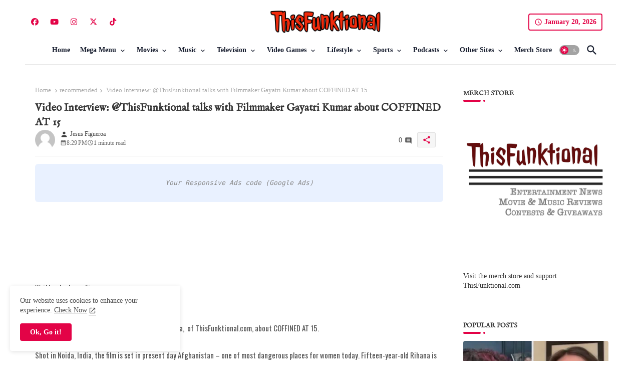

--- FILE ---
content_type: text/html; charset=utf-8
request_url: https://www.google.com/recaptcha/api2/anchor?ar=1&k=6Lf_JEgaAAAAAO_blQh_do9SoSt2syEArU8xG6Ev&co=aHR0cHM6Ly93d3cudGhpc2Z1bmt0aW9uYWwuY29tOjQ0Mw..&hl=en&v=PoyoqOPhxBO7pBk68S4YbpHZ&size=invisible&anchor-ms=20000&execute-ms=30000&cb=i9veb2b1jxvw
body_size: 48892
content:
<!DOCTYPE HTML><html dir="ltr" lang="en"><head><meta http-equiv="Content-Type" content="text/html; charset=UTF-8">
<meta http-equiv="X-UA-Compatible" content="IE=edge">
<title>reCAPTCHA</title>
<style type="text/css">
/* cyrillic-ext */
@font-face {
  font-family: 'Roboto';
  font-style: normal;
  font-weight: 400;
  font-stretch: 100%;
  src: url(//fonts.gstatic.com/s/roboto/v48/KFO7CnqEu92Fr1ME7kSn66aGLdTylUAMa3GUBHMdazTgWw.woff2) format('woff2');
  unicode-range: U+0460-052F, U+1C80-1C8A, U+20B4, U+2DE0-2DFF, U+A640-A69F, U+FE2E-FE2F;
}
/* cyrillic */
@font-face {
  font-family: 'Roboto';
  font-style: normal;
  font-weight: 400;
  font-stretch: 100%;
  src: url(//fonts.gstatic.com/s/roboto/v48/KFO7CnqEu92Fr1ME7kSn66aGLdTylUAMa3iUBHMdazTgWw.woff2) format('woff2');
  unicode-range: U+0301, U+0400-045F, U+0490-0491, U+04B0-04B1, U+2116;
}
/* greek-ext */
@font-face {
  font-family: 'Roboto';
  font-style: normal;
  font-weight: 400;
  font-stretch: 100%;
  src: url(//fonts.gstatic.com/s/roboto/v48/KFO7CnqEu92Fr1ME7kSn66aGLdTylUAMa3CUBHMdazTgWw.woff2) format('woff2');
  unicode-range: U+1F00-1FFF;
}
/* greek */
@font-face {
  font-family: 'Roboto';
  font-style: normal;
  font-weight: 400;
  font-stretch: 100%;
  src: url(//fonts.gstatic.com/s/roboto/v48/KFO7CnqEu92Fr1ME7kSn66aGLdTylUAMa3-UBHMdazTgWw.woff2) format('woff2');
  unicode-range: U+0370-0377, U+037A-037F, U+0384-038A, U+038C, U+038E-03A1, U+03A3-03FF;
}
/* math */
@font-face {
  font-family: 'Roboto';
  font-style: normal;
  font-weight: 400;
  font-stretch: 100%;
  src: url(//fonts.gstatic.com/s/roboto/v48/KFO7CnqEu92Fr1ME7kSn66aGLdTylUAMawCUBHMdazTgWw.woff2) format('woff2');
  unicode-range: U+0302-0303, U+0305, U+0307-0308, U+0310, U+0312, U+0315, U+031A, U+0326-0327, U+032C, U+032F-0330, U+0332-0333, U+0338, U+033A, U+0346, U+034D, U+0391-03A1, U+03A3-03A9, U+03B1-03C9, U+03D1, U+03D5-03D6, U+03F0-03F1, U+03F4-03F5, U+2016-2017, U+2034-2038, U+203C, U+2040, U+2043, U+2047, U+2050, U+2057, U+205F, U+2070-2071, U+2074-208E, U+2090-209C, U+20D0-20DC, U+20E1, U+20E5-20EF, U+2100-2112, U+2114-2115, U+2117-2121, U+2123-214F, U+2190, U+2192, U+2194-21AE, U+21B0-21E5, U+21F1-21F2, U+21F4-2211, U+2213-2214, U+2216-22FF, U+2308-230B, U+2310, U+2319, U+231C-2321, U+2336-237A, U+237C, U+2395, U+239B-23B7, U+23D0, U+23DC-23E1, U+2474-2475, U+25AF, U+25B3, U+25B7, U+25BD, U+25C1, U+25CA, U+25CC, U+25FB, U+266D-266F, U+27C0-27FF, U+2900-2AFF, U+2B0E-2B11, U+2B30-2B4C, U+2BFE, U+3030, U+FF5B, U+FF5D, U+1D400-1D7FF, U+1EE00-1EEFF;
}
/* symbols */
@font-face {
  font-family: 'Roboto';
  font-style: normal;
  font-weight: 400;
  font-stretch: 100%;
  src: url(//fonts.gstatic.com/s/roboto/v48/KFO7CnqEu92Fr1ME7kSn66aGLdTylUAMaxKUBHMdazTgWw.woff2) format('woff2');
  unicode-range: U+0001-000C, U+000E-001F, U+007F-009F, U+20DD-20E0, U+20E2-20E4, U+2150-218F, U+2190, U+2192, U+2194-2199, U+21AF, U+21E6-21F0, U+21F3, U+2218-2219, U+2299, U+22C4-22C6, U+2300-243F, U+2440-244A, U+2460-24FF, U+25A0-27BF, U+2800-28FF, U+2921-2922, U+2981, U+29BF, U+29EB, U+2B00-2BFF, U+4DC0-4DFF, U+FFF9-FFFB, U+10140-1018E, U+10190-1019C, U+101A0, U+101D0-101FD, U+102E0-102FB, U+10E60-10E7E, U+1D2C0-1D2D3, U+1D2E0-1D37F, U+1F000-1F0FF, U+1F100-1F1AD, U+1F1E6-1F1FF, U+1F30D-1F30F, U+1F315, U+1F31C, U+1F31E, U+1F320-1F32C, U+1F336, U+1F378, U+1F37D, U+1F382, U+1F393-1F39F, U+1F3A7-1F3A8, U+1F3AC-1F3AF, U+1F3C2, U+1F3C4-1F3C6, U+1F3CA-1F3CE, U+1F3D4-1F3E0, U+1F3ED, U+1F3F1-1F3F3, U+1F3F5-1F3F7, U+1F408, U+1F415, U+1F41F, U+1F426, U+1F43F, U+1F441-1F442, U+1F444, U+1F446-1F449, U+1F44C-1F44E, U+1F453, U+1F46A, U+1F47D, U+1F4A3, U+1F4B0, U+1F4B3, U+1F4B9, U+1F4BB, U+1F4BF, U+1F4C8-1F4CB, U+1F4D6, U+1F4DA, U+1F4DF, U+1F4E3-1F4E6, U+1F4EA-1F4ED, U+1F4F7, U+1F4F9-1F4FB, U+1F4FD-1F4FE, U+1F503, U+1F507-1F50B, U+1F50D, U+1F512-1F513, U+1F53E-1F54A, U+1F54F-1F5FA, U+1F610, U+1F650-1F67F, U+1F687, U+1F68D, U+1F691, U+1F694, U+1F698, U+1F6AD, U+1F6B2, U+1F6B9-1F6BA, U+1F6BC, U+1F6C6-1F6CF, U+1F6D3-1F6D7, U+1F6E0-1F6EA, U+1F6F0-1F6F3, U+1F6F7-1F6FC, U+1F700-1F7FF, U+1F800-1F80B, U+1F810-1F847, U+1F850-1F859, U+1F860-1F887, U+1F890-1F8AD, U+1F8B0-1F8BB, U+1F8C0-1F8C1, U+1F900-1F90B, U+1F93B, U+1F946, U+1F984, U+1F996, U+1F9E9, U+1FA00-1FA6F, U+1FA70-1FA7C, U+1FA80-1FA89, U+1FA8F-1FAC6, U+1FACE-1FADC, U+1FADF-1FAE9, U+1FAF0-1FAF8, U+1FB00-1FBFF;
}
/* vietnamese */
@font-face {
  font-family: 'Roboto';
  font-style: normal;
  font-weight: 400;
  font-stretch: 100%;
  src: url(//fonts.gstatic.com/s/roboto/v48/KFO7CnqEu92Fr1ME7kSn66aGLdTylUAMa3OUBHMdazTgWw.woff2) format('woff2');
  unicode-range: U+0102-0103, U+0110-0111, U+0128-0129, U+0168-0169, U+01A0-01A1, U+01AF-01B0, U+0300-0301, U+0303-0304, U+0308-0309, U+0323, U+0329, U+1EA0-1EF9, U+20AB;
}
/* latin-ext */
@font-face {
  font-family: 'Roboto';
  font-style: normal;
  font-weight: 400;
  font-stretch: 100%;
  src: url(//fonts.gstatic.com/s/roboto/v48/KFO7CnqEu92Fr1ME7kSn66aGLdTylUAMa3KUBHMdazTgWw.woff2) format('woff2');
  unicode-range: U+0100-02BA, U+02BD-02C5, U+02C7-02CC, U+02CE-02D7, U+02DD-02FF, U+0304, U+0308, U+0329, U+1D00-1DBF, U+1E00-1E9F, U+1EF2-1EFF, U+2020, U+20A0-20AB, U+20AD-20C0, U+2113, U+2C60-2C7F, U+A720-A7FF;
}
/* latin */
@font-face {
  font-family: 'Roboto';
  font-style: normal;
  font-weight: 400;
  font-stretch: 100%;
  src: url(//fonts.gstatic.com/s/roboto/v48/KFO7CnqEu92Fr1ME7kSn66aGLdTylUAMa3yUBHMdazQ.woff2) format('woff2');
  unicode-range: U+0000-00FF, U+0131, U+0152-0153, U+02BB-02BC, U+02C6, U+02DA, U+02DC, U+0304, U+0308, U+0329, U+2000-206F, U+20AC, U+2122, U+2191, U+2193, U+2212, U+2215, U+FEFF, U+FFFD;
}
/* cyrillic-ext */
@font-face {
  font-family: 'Roboto';
  font-style: normal;
  font-weight: 500;
  font-stretch: 100%;
  src: url(//fonts.gstatic.com/s/roboto/v48/KFO7CnqEu92Fr1ME7kSn66aGLdTylUAMa3GUBHMdazTgWw.woff2) format('woff2');
  unicode-range: U+0460-052F, U+1C80-1C8A, U+20B4, U+2DE0-2DFF, U+A640-A69F, U+FE2E-FE2F;
}
/* cyrillic */
@font-face {
  font-family: 'Roboto';
  font-style: normal;
  font-weight: 500;
  font-stretch: 100%;
  src: url(//fonts.gstatic.com/s/roboto/v48/KFO7CnqEu92Fr1ME7kSn66aGLdTylUAMa3iUBHMdazTgWw.woff2) format('woff2');
  unicode-range: U+0301, U+0400-045F, U+0490-0491, U+04B0-04B1, U+2116;
}
/* greek-ext */
@font-face {
  font-family: 'Roboto';
  font-style: normal;
  font-weight: 500;
  font-stretch: 100%;
  src: url(//fonts.gstatic.com/s/roboto/v48/KFO7CnqEu92Fr1ME7kSn66aGLdTylUAMa3CUBHMdazTgWw.woff2) format('woff2');
  unicode-range: U+1F00-1FFF;
}
/* greek */
@font-face {
  font-family: 'Roboto';
  font-style: normal;
  font-weight: 500;
  font-stretch: 100%;
  src: url(//fonts.gstatic.com/s/roboto/v48/KFO7CnqEu92Fr1ME7kSn66aGLdTylUAMa3-UBHMdazTgWw.woff2) format('woff2');
  unicode-range: U+0370-0377, U+037A-037F, U+0384-038A, U+038C, U+038E-03A1, U+03A3-03FF;
}
/* math */
@font-face {
  font-family: 'Roboto';
  font-style: normal;
  font-weight: 500;
  font-stretch: 100%;
  src: url(//fonts.gstatic.com/s/roboto/v48/KFO7CnqEu92Fr1ME7kSn66aGLdTylUAMawCUBHMdazTgWw.woff2) format('woff2');
  unicode-range: U+0302-0303, U+0305, U+0307-0308, U+0310, U+0312, U+0315, U+031A, U+0326-0327, U+032C, U+032F-0330, U+0332-0333, U+0338, U+033A, U+0346, U+034D, U+0391-03A1, U+03A3-03A9, U+03B1-03C9, U+03D1, U+03D5-03D6, U+03F0-03F1, U+03F4-03F5, U+2016-2017, U+2034-2038, U+203C, U+2040, U+2043, U+2047, U+2050, U+2057, U+205F, U+2070-2071, U+2074-208E, U+2090-209C, U+20D0-20DC, U+20E1, U+20E5-20EF, U+2100-2112, U+2114-2115, U+2117-2121, U+2123-214F, U+2190, U+2192, U+2194-21AE, U+21B0-21E5, U+21F1-21F2, U+21F4-2211, U+2213-2214, U+2216-22FF, U+2308-230B, U+2310, U+2319, U+231C-2321, U+2336-237A, U+237C, U+2395, U+239B-23B7, U+23D0, U+23DC-23E1, U+2474-2475, U+25AF, U+25B3, U+25B7, U+25BD, U+25C1, U+25CA, U+25CC, U+25FB, U+266D-266F, U+27C0-27FF, U+2900-2AFF, U+2B0E-2B11, U+2B30-2B4C, U+2BFE, U+3030, U+FF5B, U+FF5D, U+1D400-1D7FF, U+1EE00-1EEFF;
}
/* symbols */
@font-face {
  font-family: 'Roboto';
  font-style: normal;
  font-weight: 500;
  font-stretch: 100%;
  src: url(//fonts.gstatic.com/s/roboto/v48/KFO7CnqEu92Fr1ME7kSn66aGLdTylUAMaxKUBHMdazTgWw.woff2) format('woff2');
  unicode-range: U+0001-000C, U+000E-001F, U+007F-009F, U+20DD-20E0, U+20E2-20E4, U+2150-218F, U+2190, U+2192, U+2194-2199, U+21AF, U+21E6-21F0, U+21F3, U+2218-2219, U+2299, U+22C4-22C6, U+2300-243F, U+2440-244A, U+2460-24FF, U+25A0-27BF, U+2800-28FF, U+2921-2922, U+2981, U+29BF, U+29EB, U+2B00-2BFF, U+4DC0-4DFF, U+FFF9-FFFB, U+10140-1018E, U+10190-1019C, U+101A0, U+101D0-101FD, U+102E0-102FB, U+10E60-10E7E, U+1D2C0-1D2D3, U+1D2E0-1D37F, U+1F000-1F0FF, U+1F100-1F1AD, U+1F1E6-1F1FF, U+1F30D-1F30F, U+1F315, U+1F31C, U+1F31E, U+1F320-1F32C, U+1F336, U+1F378, U+1F37D, U+1F382, U+1F393-1F39F, U+1F3A7-1F3A8, U+1F3AC-1F3AF, U+1F3C2, U+1F3C4-1F3C6, U+1F3CA-1F3CE, U+1F3D4-1F3E0, U+1F3ED, U+1F3F1-1F3F3, U+1F3F5-1F3F7, U+1F408, U+1F415, U+1F41F, U+1F426, U+1F43F, U+1F441-1F442, U+1F444, U+1F446-1F449, U+1F44C-1F44E, U+1F453, U+1F46A, U+1F47D, U+1F4A3, U+1F4B0, U+1F4B3, U+1F4B9, U+1F4BB, U+1F4BF, U+1F4C8-1F4CB, U+1F4D6, U+1F4DA, U+1F4DF, U+1F4E3-1F4E6, U+1F4EA-1F4ED, U+1F4F7, U+1F4F9-1F4FB, U+1F4FD-1F4FE, U+1F503, U+1F507-1F50B, U+1F50D, U+1F512-1F513, U+1F53E-1F54A, U+1F54F-1F5FA, U+1F610, U+1F650-1F67F, U+1F687, U+1F68D, U+1F691, U+1F694, U+1F698, U+1F6AD, U+1F6B2, U+1F6B9-1F6BA, U+1F6BC, U+1F6C6-1F6CF, U+1F6D3-1F6D7, U+1F6E0-1F6EA, U+1F6F0-1F6F3, U+1F6F7-1F6FC, U+1F700-1F7FF, U+1F800-1F80B, U+1F810-1F847, U+1F850-1F859, U+1F860-1F887, U+1F890-1F8AD, U+1F8B0-1F8BB, U+1F8C0-1F8C1, U+1F900-1F90B, U+1F93B, U+1F946, U+1F984, U+1F996, U+1F9E9, U+1FA00-1FA6F, U+1FA70-1FA7C, U+1FA80-1FA89, U+1FA8F-1FAC6, U+1FACE-1FADC, U+1FADF-1FAE9, U+1FAF0-1FAF8, U+1FB00-1FBFF;
}
/* vietnamese */
@font-face {
  font-family: 'Roboto';
  font-style: normal;
  font-weight: 500;
  font-stretch: 100%;
  src: url(//fonts.gstatic.com/s/roboto/v48/KFO7CnqEu92Fr1ME7kSn66aGLdTylUAMa3OUBHMdazTgWw.woff2) format('woff2');
  unicode-range: U+0102-0103, U+0110-0111, U+0128-0129, U+0168-0169, U+01A0-01A1, U+01AF-01B0, U+0300-0301, U+0303-0304, U+0308-0309, U+0323, U+0329, U+1EA0-1EF9, U+20AB;
}
/* latin-ext */
@font-face {
  font-family: 'Roboto';
  font-style: normal;
  font-weight: 500;
  font-stretch: 100%;
  src: url(//fonts.gstatic.com/s/roboto/v48/KFO7CnqEu92Fr1ME7kSn66aGLdTylUAMa3KUBHMdazTgWw.woff2) format('woff2');
  unicode-range: U+0100-02BA, U+02BD-02C5, U+02C7-02CC, U+02CE-02D7, U+02DD-02FF, U+0304, U+0308, U+0329, U+1D00-1DBF, U+1E00-1E9F, U+1EF2-1EFF, U+2020, U+20A0-20AB, U+20AD-20C0, U+2113, U+2C60-2C7F, U+A720-A7FF;
}
/* latin */
@font-face {
  font-family: 'Roboto';
  font-style: normal;
  font-weight: 500;
  font-stretch: 100%;
  src: url(//fonts.gstatic.com/s/roboto/v48/KFO7CnqEu92Fr1ME7kSn66aGLdTylUAMa3yUBHMdazQ.woff2) format('woff2');
  unicode-range: U+0000-00FF, U+0131, U+0152-0153, U+02BB-02BC, U+02C6, U+02DA, U+02DC, U+0304, U+0308, U+0329, U+2000-206F, U+20AC, U+2122, U+2191, U+2193, U+2212, U+2215, U+FEFF, U+FFFD;
}
/* cyrillic-ext */
@font-face {
  font-family: 'Roboto';
  font-style: normal;
  font-weight: 900;
  font-stretch: 100%;
  src: url(//fonts.gstatic.com/s/roboto/v48/KFO7CnqEu92Fr1ME7kSn66aGLdTylUAMa3GUBHMdazTgWw.woff2) format('woff2');
  unicode-range: U+0460-052F, U+1C80-1C8A, U+20B4, U+2DE0-2DFF, U+A640-A69F, U+FE2E-FE2F;
}
/* cyrillic */
@font-face {
  font-family: 'Roboto';
  font-style: normal;
  font-weight: 900;
  font-stretch: 100%;
  src: url(//fonts.gstatic.com/s/roboto/v48/KFO7CnqEu92Fr1ME7kSn66aGLdTylUAMa3iUBHMdazTgWw.woff2) format('woff2');
  unicode-range: U+0301, U+0400-045F, U+0490-0491, U+04B0-04B1, U+2116;
}
/* greek-ext */
@font-face {
  font-family: 'Roboto';
  font-style: normal;
  font-weight: 900;
  font-stretch: 100%;
  src: url(//fonts.gstatic.com/s/roboto/v48/KFO7CnqEu92Fr1ME7kSn66aGLdTylUAMa3CUBHMdazTgWw.woff2) format('woff2');
  unicode-range: U+1F00-1FFF;
}
/* greek */
@font-face {
  font-family: 'Roboto';
  font-style: normal;
  font-weight: 900;
  font-stretch: 100%;
  src: url(//fonts.gstatic.com/s/roboto/v48/KFO7CnqEu92Fr1ME7kSn66aGLdTylUAMa3-UBHMdazTgWw.woff2) format('woff2');
  unicode-range: U+0370-0377, U+037A-037F, U+0384-038A, U+038C, U+038E-03A1, U+03A3-03FF;
}
/* math */
@font-face {
  font-family: 'Roboto';
  font-style: normal;
  font-weight: 900;
  font-stretch: 100%;
  src: url(//fonts.gstatic.com/s/roboto/v48/KFO7CnqEu92Fr1ME7kSn66aGLdTylUAMawCUBHMdazTgWw.woff2) format('woff2');
  unicode-range: U+0302-0303, U+0305, U+0307-0308, U+0310, U+0312, U+0315, U+031A, U+0326-0327, U+032C, U+032F-0330, U+0332-0333, U+0338, U+033A, U+0346, U+034D, U+0391-03A1, U+03A3-03A9, U+03B1-03C9, U+03D1, U+03D5-03D6, U+03F0-03F1, U+03F4-03F5, U+2016-2017, U+2034-2038, U+203C, U+2040, U+2043, U+2047, U+2050, U+2057, U+205F, U+2070-2071, U+2074-208E, U+2090-209C, U+20D0-20DC, U+20E1, U+20E5-20EF, U+2100-2112, U+2114-2115, U+2117-2121, U+2123-214F, U+2190, U+2192, U+2194-21AE, U+21B0-21E5, U+21F1-21F2, U+21F4-2211, U+2213-2214, U+2216-22FF, U+2308-230B, U+2310, U+2319, U+231C-2321, U+2336-237A, U+237C, U+2395, U+239B-23B7, U+23D0, U+23DC-23E1, U+2474-2475, U+25AF, U+25B3, U+25B7, U+25BD, U+25C1, U+25CA, U+25CC, U+25FB, U+266D-266F, U+27C0-27FF, U+2900-2AFF, U+2B0E-2B11, U+2B30-2B4C, U+2BFE, U+3030, U+FF5B, U+FF5D, U+1D400-1D7FF, U+1EE00-1EEFF;
}
/* symbols */
@font-face {
  font-family: 'Roboto';
  font-style: normal;
  font-weight: 900;
  font-stretch: 100%;
  src: url(//fonts.gstatic.com/s/roboto/v48/KFO7CnqEu92Fr1ME7kSn66aGLdTylUAMaxKUBHMdazTgWw.woff2) format('woff2');
  unicode-range: U+0001-000C, U+000E-001F, U+007F-009F, U+20DD-20E0, U+20E2-20E4, U+2150-218F, U+2190, U+2192, U+2194-2199, U+21AF, U+21E6-21F0, U+21F3, U+2218-2219, U+2299, U+22C4-22C6, U+2300-243F, U+2440-244A, U+2460-24FF, U+25A0-27BF, U+2800-28FF, U+2921-2922, U+2981, U+29BF, U+29EB, U+2B00-2BFF, U+4DC0-4DFF, U+FFF9-FFFB, U+10140-1018E, U+10190-1019C, U+101A0, U+101D0-101FD, U+102E0-102FB, U+10E60-10E7E, U+1D2C0-1D2D3, U+1D2E0-1D37F, U+1F000-1F0FF, U+1F100-1F1AD, U+1F1E6-1F1FF, U+1F30D-1F30F, U+1F315, U+1F31C, U+1F31E, U+1F320-1F32C, U+1F336, U+1F378, U+1F37D, U+1F382, U+1F393-1F39F, U+1F3A7-1F3A8, U+1F3AC-1F3AF, U+1F3C2, U+1F3C4-1F3C6, U+1F3CA-1F3CE, U+1F3D4-1F3E0, U+1F3ED, U+1F3F1-1F3F3, U+1F3F5-1F3F7, U+1F408, U+1F415, U+1F41F, U+1F426, U+1F43F, U+1F441-1F442, U+1F444, U+1F446-1F449, U+1F44C-1F44E, U+1F453, U+1F46A, U+1F47D, U+1F4A3, U+1F4B0, U+1F4B3, U+1F4B9, U+1F4BB, U+1F4BF, U+1F4C8-1F4CB, U+1F4D6, U+1F4DA, U+1F4DF, U+1F4E3-1F4E6, U+1F4EA-1F4ED, U+1F4F7, U+1F4F9-1F4FB, U+1F4FD-1F4FE, U+1F503, U+1F507-1F50B, U+1F50D, U+1F512-1F513, U+1F53E-1F54A, U+1F54F-1F5FA, U+1F610, U+1F650-1F67F, U+1F687, U+1F68D, U+1F691, U+1F694, U+1F698, U+1F6AD, U+1F6B2, U+1F6B9-1F6BA, U+1F6BC, U+1F6C6-1F6CF, U+1F6D3-1F6D7, U+1F6E0-1F6EA, U+1F6F0-1F6F3, U+1F6F7-1F6FC, U+1F700-1F7FF, U+1F800-1F80B, U+1F810-1F847, U+1F850-1F859, U+1F860-1F887, U+1F890-1F8AD, U+1F8B0-1F8BB, U+1F8C0-1F8C1, U+1F900-1F90B, U+1F93B, U+1F946, U+1F984, U+1F996, U+1F9E9, U+1FA00-1FA6F, U+1FA70-1FA7C, U+1FA80-1FA89, U+1FA8F-1FAC6, U+1FACE-1FADC, U+1FADF-1FAE9, U+1FAF0-1FAF8, U+1FB00-1FBFF;
}
/* vietnamese */
@font-face {
  font-family: 'Roboto';
  font-style: normal;
  font-weight: 900;
  font-stretch: 100%;
  src: url(//fonts.gstatic.com/s/roboto/v48/KFO7CnqEu92Fr1ME7kSn66aGLdTylUAMa3OUBHMdazTgWw.woff2) format('woff2');
  unicode-range: U+0102-0103, U+0110-0111, U+0128-0129, U+0168-0169, U+01A0-01A1, U+01AF-01B0, U+0300-0301, U+0303-0304, U+0308-0309, U+0323, U+0329, U+1EA0-1EF9, U+20AB;
}
/* latin-ext */
@font-face {
  font-family: 'Roboto';
  font-style: normal;
  font-weight: 900;
  font-stretch: 100%;
  src: url(//fonts.gstatic.com/s/roboto/v48/KFO7CnqEu92Fr1ME7kSn66aGLdTylUAMa3KUBHMdazTgWw.woff2) format('woff2');
  unicode-range: U+0100-02BA, U+02BD-02C5, U+02C7-02CC, U+02CE-02D7, U+02DD-02FF, U+0304, U+0308, U+0329, U+1D00-1DBF, U+1E00-1E9F, U+1EF2-1EFF, U+2020, U+20A0-20AB, U+20AD-20C0, U+2113, U+2C60-2C7F, U+A720-A7FF;
}
/* latin */
@font-face {
  font-family: 'Roboto';
  font-style: normal;
  font-weight: 900;
  font-stretch: 100%;
  src: url(//fonts.gstatic.com/s/roboto/v48/KFO7CnqEu92Fr1ME7kSn66aGLdTylUAMa3yUBHMdazQ.woff2) format('woff2');
  unicode-range: U+0000-00FF, U+0131, U+0152-0153, U+02BB-02BC, U+02C6, U+02DA, U+02DC, U+0304, U+0308, U+0329, U+2000-206F, U+20AC, U+2122, U+2191, U+2193, U+2212, U+2215, U+FEFF, U+FFFD;
}

</style>
<link rel="stylesheet" type="text/css" href="https://www.gstatic.com/recaptcha/releases/PoyoqOPhxBO7pBk68S4YbpHZ/styles__ltr.css">
<script nonce="ixFu3eSdItLDEDQ7sDzPZg" type="text/javascript">window['__recaptcha_api'] = 'https://www.google.com/recaptcha/api2/';</script>
<script type="text/javascript" src="https://www.gstatic.com/recaptcha/releases/PoyoqOPhxBO7pBk68S4YbpHZ/recaptcha__en.js" nonce="ixFu3eSdItLDEDQ7sDzPZg">
      
    </script></head>
<body><div id="rc-anchor-alert" class="rc-anchor-alert"></div>
<input type="hidden" id="recaptcha-token" value="[base64]">
<script type="text/javascript" nonce="ixFu3eSdItLDEDQ7sDzPZg">
      recaptcha.anchor.Main.init("[\x22ainput\x22,[\x22bgdata\x22,\x22\x22,\[base64]/[base64]/[base64]/KE4oMTI0LHYsdi5HKSxMWihsLHYpKTpOKDEyNCx2LGwpLFYpLHYpLFQpKSxGKDE3MSx2KX0scjc9ZnVuY3Rpb24obCl7cmV0dXJuIGx9LEM9ZnVuY3Rpb24obCxWLHYpe04odixsLFYpLFZbYWtdPTI3OTZ9LG49ZnVuY3Rpb24obCxWKXtWLlg9KChWLlg/[base64]/[base64]/[base64]/[base64]/[base64]/[base64]/[base64]/[base64]/[base64]/[base64]/[base64]\\u003d\x22,\[base64]\\u003d\x22,\[base64]/w7tcw5pKOBs5w4zDiMKfS8OAXMK8wrhpwrnDh3HDksKuBQzDpwzCiMOUw6VhBSrDg0NnwrQRw6UNHlzDosOYw7J/IlLCpMK/QBbDplwYwoPCqiLCp2zDngsowofDgwvDrBd9EGhiw6bCjC/CqMKDaQNkUsOVDWHCt8O/w6XDkAzCncKmVXlPw6JwwolLXSLCtDHDncO4w747w6bCrRHDgAh0wq3DgwlJPngwwrkvworDoMOjw5M2w5d+S8OMelsyPQJ4UmnCu8KPw5APwoILw7TDhsOnE8Kqb8KeI0/Cu2HDo8OPfw0GE3xew7B+BW7Dt8KcQ8K/wpTDp0rCncK0wrPDkcKDwp/[base64]/CumDDhMOXwoxaBcKvEnbCtCfDosOBw5jDmsKJXSfCh8KsFT3Crk0ZRMOAwo3DicKRw5o1KVdbU3fCtsKMw5coQsOzIWnDtsKrU2jCscO5w7dMVsKJJMKWY8KOH8KrwrRPwoPCkB4LwpZrw6vDkRxUwrzCvkInwrrDoklQFsOfwrtqw6HDnmfCnF8fwoHCo8O/[base64]/[base64]/w7HDihrCmRIKw7fCm0lGFl5dXEPDqC8oKMOLemPCi8OYFMOMwpZ2OcKiworCpcKPw6DCoy/CtmkSCgoielwJw57DjQNZWFHCs1xLwq3CmMOlwrZ6PMOXwqHDgnAZNsOjNRvCqlfCo0sIwp/Cv8KOFAtdw4nClzzDr8OlC8Knw6whwqUxw70rasOSMMKIw6/DtMK9Ogt7w4vCn8KZw5w5XcOfw4/[base64]/Dkw8ow6jCuCLDrcKQbMKRcEDDi8KYw63CoinDqwc5w7TCu1gKa2d2wqZwOMO9GMO9w47CsnnCj0DCpsKOEsKSJAVMbCoXwqXDjcKIw6rCr2kQRizDvwQ/SMOtLB1TUQHDkwbDq3kIwqQYwrktasKdwpBowo8gwo54fMO5AjdsAw7CpQ7CozQpeSc4XizDhMK1w48Vw5HDiMOKw7ZzwqfCrMKkHwB/woLCpQnCpUFrccOQesKGwpvCg8OSwpXClMOmdXDDm8O7JVnDmToYS0t1wrVTwqA8w4/[base64]/[base64]/[base64]/DognDtR5jw7NcdcKHw5bCombDlMKkwpTDt8O0w7UWVMO9wocgJcKeUMK1eMOUwqLDsXJJw69ORVIlDzsETy7DuMK8EQjDsMOed8O2w6DCo0DDicK5Wg4jCcOKahc8acOOEzXDtAtaO8KRworDqMKtGFfCsnzDocOXwp/DnsKyf8Ktw5HCrwDCvMKVw7BGwps2OQ/Dgi05wrhiwpliekJ+wpbCusKHNMO8dHrDm2MtwqjCqcOjw7LDrE9owq3Di8KlesK6dwh/VQHDvVscZsKwwo/DlGIRDmJQWDPClW3DkDAFwrMAH2DCsnzDjzNCHMOMw6LCmHPDsMKbTyVmw6A6ZHlYwr3DjMOrw64+wq0Iw7xCw7/CrRQIVUPCjFEEfMKYA8K3w6DDhmDChSzDuXkRFMO3w74qGBPDjMODwoPCiTPCp8KJw6LDv3xbPgjDmDTDnMKIwqFSw6LCoVdNw6jDplcJwp/[base64]/GyPDtcO/C8KBJsKZwqQ4wpPDrWw+w7XDhH1Uw6nDsl9EeRDDrkHClMKlwoLCtMKow4NML3J1wrTCrsOgf8K7w7oZw6TCjsOQwqTDqsKxGsOLwqTCumQmw7EkZgwiw7Q3A8OkcjhKwqEMwq3CrzoOw7rCm8OUNC4ieg7DmDDCssO2w5TCksKNwrNKAVFtwo3Du3rDm8KJXUd/wqzChcOxw5MVLkQ6w4nDq3rCo8K8wr0uRsK1bMKkw6XDninDkMKawqUDwo8dPsKrw44vTcKUw4DCnMK4wojClmnDocKAwqJowpRLwqdJRMOew55YwpjCuD5ALm7DvsO2w5gDeRkPwobDkDzDi8O8w4EIw5PCtmnDvAM/aW3DtQrDp2Z0b0jDuA7DjcKHwoLCvsOWw6UKWMOFf8OLwpHDkTjCvX7CqDnDvBHDgHnClcOtwqB4wohbwrdScDfDkcOywr/DvcO5w63CmE/CnsKuw5tnZjMkw4R6w6AddF7ChMO2w7x3w69oY0vDsMKPR8OgbkRjw7NNO2bDg8KLwr/Du8Kcd3HCnFrCrsOuXMOaEcOrwpPCqMKrL3puwpTCoMKsLsKTRjTDvmHDocOcw71LB0vDmVfCtMOMwpvDhg4rRsO1w686w78lwo0FSDBtBE0QwoXDrkQ6BcKvw7Nmw4F/[base64]/[base64]/DqsKhYgoOwpdEwpfDjBTCrwbDpGwdwpwXIR3CnsOzworDrMK7Z8OJwpDDpArDlwxzTCLCgjE1T1REw4LClMOSCcOnw70Ow4HDnyXCjMOeQWbCk8Okw5PCh2wPw757woHChFTDn8OJwq4nwqIJCR3DiBjCuMKEwq8Qw4HCnsKLwoLCq8KBWBYrw4XDnRhJeW/CqcKNTsOwHsKsw6RNZMKZecKxwps5amMkR1x1wpjDlFfCg1Y6E8OxUGfDpsKIBGrDs8OlGcOwwpB/[base64]/DvnvDscOUTAAUwrzDoTgEMcOIJWTCn8Kzw4M7wqZvw4TDrUJowrHDmcK0w6LCo0pEwqnDosOnO2dEwr/CnsKaDsKbwpQJRE9iw5kvwpjDlDEqwoPChml1TCTDjQHCrAnDpcOWKsOcwoUGXAbClznDmVzCtiXDgQZkwpR0w71Dw4/CgX3DnBfCk8KnPU7CjijDksKqL8OfMxV3SHnCmi9tw5bChMKGwrnCssOGwoTCtgrDnUvCkUPClGfClsK9QcKdwpQbwpFpa0REwq/[base64]/CtMO6ZcOQw5YdwqrDhcOxwqxqw5gbwrPDm1cSaBPDlcKaR8Ktw7hMTcKXfsK0exXDosORLGkCwpzCksKhTcO/[base64]/[base64]/ChBrCjsKbwrQ+RGDDnsOGcHXCnyUIw7trVhBxEihxw7LDmsOXw5PCmcKSw7jDr3TCnBhgGsO0wrtNb8KWFm/Ck2VUwp/Cp8OMwoPCh8Oswq/DrCzCrlzDh8OGwpR0woDCosKsQm9Fb8Kaw6PDt3HDlyDDihDCrcKGZRJZR1wAXm55w7IUw6NwwqnCg8Kpwqhow4DCi2/[base64]/fhJbw6jChsKiw63Dm8KGwopwJcKwwojCgcOdHiXDrETCnsO3RsOBUMO3wrXDqcO9WBJuY1/CiU0jE8O4RMKqaGAEZGgQw6pwwo7CocKHTjAcOsKdwpbDpsOFDcO6woLDp8KGG1zDrWJ5w4sRN1Bzw6Rrw73DpsO/BMK5TRQNQMKxwqsxaHdWZ2LDo8KCw61Mw5HDqULDolYQTXFuwrZdwq/DtMO1wrozwpfDrw/CrcO7McOFw5/DvsOJdRXDlxjDksOqwpUNRkkaw54Gwp11w7nCt1TDqjMLCMOQawJfwrbCpxfCusOoN8KJFsOqPMKWw4/ClsOBw5xZTGpPw6zCs8O1w63DjMO4w6w+TsONTsOXw7ElwojDk3vDosK4w7/[base64]/w4wESMO0IcKxf8OHWVQresOnw6/Dkl0YMMKcTW0fBATCqGnDt8O0GXt3w4HDpXl4wqR1FDTDmww1wpXDhSLDr1cGSGtgw5TCo2FUTsKtwrwgw4XCvCVYw4bCuwAtT8O3UcOMAsOSAcO1UWzDlCVqw5HClBrDgzRrQsKIwo8Jwo7CvcOKV8OOJX/DscOkM8KgU8Klw4jCssKvKDJAc8Oww77Cvn/[base64]/Dk8Kxw4E8wqvDoMOIwrobwpUGQ8KjC8OaO8O+WcOaw4/CjsOww7nDscKfI0Y2Dip5woPDosKMIVrCkEJPGMO5HcOfw4HCqcKoMsONWMK9w5fDlMKBwqTDkcOqeCJJwrsVwoY7LcO+PcOOWsO+w5h+PMKNO2rCkwrDrcKPwr4TdXjCgSbDt8K6aMOHEcOUVMO7wqF7I8KscxIxQw/DgFLDnsKfw49SFRzDphNxcTQ0Dk01PcK9wr3CscOnDcOMYXluGRjCi8K2SMOUKMKAwp8pV8O8w61NRMKmwrwUPgEpFG4DeEAVTcK7GQ/[base64]/DizJdJl8wJMOVFsKKMXXDj8OvLG8JUz3DiV3DuMOFw71vwr7Du8K5wrkjw4cxw4LCvwzDscKeb0HCgkPCklMLw63DoMOGw6V/dcKBw4jCmXMXw5XCm8KwwrAnw5zCkmVHLsOnVCjDscKtHsOUwrgaw4wuAlvDpsKdPxPCg2JuwoRtT8O3wovDlg/CrsKRwrF6w7rDsxo5w494w5bCpArDvlDCv8Kcw5fCpyPDocKQwobCr8Obwpsaw7PDs1dPSVUSwqdKcsKZYsK4K8KTwrBgdRnCq2TDhgLDs8KIIlLDq8K9wq3CoiAWw4PCmcOgRTPCmksVHsKgeDLDumYtHmhKKsO+BF45WE3Ck0jDs0/DuMKNw6XDl8OVTMOaK1vDl8KoeGJJGMKFw7xBBF/DmXlaAMKSwqjCjMKmR8O7woDDqF7CocO1wqIwwqbDpybDp8Oxw5dewpsBwoDDmcKRQcKLw5ZTwprDiVzDjAdow6zDsxPCvDXDhsOgCcKwTsO/[base64]/Cnm7CqCfCrcOBwrTDtR/Cp0DChsOGwqrDu8K5U8Ksw7htKzpdf2/DlwPCvE5NwpDDr8KIZ18IMMKFw5bCvkvDrXRJwp/Dq3B1XcKTGgjCoyfDjcKFJ8OYeDzCmMOlKsKEZMKbwoPDmSw9WgnCrD5qw7xdwp3CsMKSSMKaSsKYOcOpwq/[base64]/[base64]/Y8KMwpkpAndywqgvISjCsHw+BBxAbV8QRjjDtsKEwqzChMOrUMOeCnHCmwLDlcKhV8K8w4vDvW8nERM7w6XDoMOHWkfDtsKZwqNkfsOqw7k/wojCiS7CqcOCZQxrGi8pbcKvXT4iw6jCg2PDin3CmnXClMKawpjDn25UDkgXwpHCkVdxwqYiw6RRJcKldSTCjsKzYcOowo1OYcODw6/CrMKCehnDicKiwqddwqHChsO4aFszLcOjw5bDvMKHwpgpGn9MPAxHw7HCnsKUwqDDmsK9WsOvKsOEwr/[base64]/CqMKvw7cYBC8dMcKhWVQvEiMqwrDDsGvCvyFzMBhjw6LDnCFdwqfDjFVQw6nCg3rDjcKefMK1HGg9wprCoMKFwqDDkMOLw6rDjMO8wrrDpcOcwr/DshPClWtRwpUxw4nDtFvCv8OuJWd0fws0wqMUMl1LwrYeA8ODA2VxdSLCnMKSw7/DmMKWwplpwqxawrhgWGTDr3nCvsKreRBFwp54ccOETMKCwpQlRMK/wpIyw798HmAQwrJ+w7MoaMKFHEnCo27CvwVlwr/DkcOAwpfDn8Ksw6nCghTClkHDmMKeU8KUw4TCmMKEEsK/w6jCtQt6wqtINsKPw4kswpRtworDt8KYDsKpwppIwrUcSg3DicO2wpTDsjgfwrbDt8OhCcOMwpQAwpbDuE/DvMKqw5DCgMOBLRLDpg3DusOdwrkRwobDvcKZwqBiw4MULHnDqmXCr0XCmcO4ZMKzwrgLMhDDjMO5wqcKJhnDn8K1w7vDsg/[base64]/wpPCgsOHw5xKKzlQwozDpcKceTtiW1rDncOMwo3CkTNRL8KXwpPDisO8wqrCicKlKD3DpmfDrMKASMOzw6R7cksgdzrDh0VDwqLDm29nbcOjworCpcOfUTo9wpQNwqnDgAnDqkE8wpcHYMOFAxF5w5fDsV3CkUFBfWHDgjdvUsKnKcOXwoHChFIcwrptVMOlw6/DlsKQC8Kuw7vDtcKmw7Fmw5ojUMO3woDDucKYAllmZ8KiYcOGJcOkw6J4XVUFwpc/w5ETcT4JCQHDnH5KAMKtUXc/XU1/w5FZFcKIw4DChMKfFxcTw6BkJMK6RsOnwpY7QHPCtUcRX8KaVDLDhcOSOcOrwqBIP8Ouw63DmDISw5cjw6Z/dMKGYFPCpsOHRMK4wq/Dt8KTw7sYT0nCpn/[base64]/[base64]/TsO4wqYNO3jDhy3CrDbCrGNbIBTDqhQHVMKnIsO3TUnCqMKywo/CnV7DtMOtw79XVTRXwoZlw7/CvWpyw6LDgFNVfyPDt8KOLScZw5Nbwr8zw7/CgQ92wqHDkcKnFgMTGBJ6w6UBwovDnRAsb8OYFi54w7/CucKVRcOVEiLCtsOzLcOPw4TDrMOETThSTn0sw7TCmSUdwrbCpMOUwo7CucOYQDvCiX4oAkkaw47CiMKmcjZOwojCsMKVRWETfcK0OxVZw5kMwqpKOsOXw65rwqXCtjPCssOoHsKPIWM4PmMlT8OFw6oeX8O+w6UbwpELOF4TwrjCsXcEwpbCs1/Dv8K1NcK8wrJfS8KlGsO/eMO+w7bDl3NDw5PChMOww70Tw5LCisOwwpXCpwPCqsO5w4pnEhLDhcKLIT51UsK0w50zwqQhGwQawpEqwrxIfD7DriUkEcKlPsOOSsKtwqEbw7kPwpfCn2F3SEnDulcNw458DiRjDcKPw7PDj3MWfgvCpEDCsMO+PsOrw7/[base64]/CoMK/w6fCqEHDkn0tRcKvTBpfw4HDt8KaSsO5w6xZw5ZowonDm1jDosOMAsOQCAJAwq5jw7wITFRCwrJ/w77Chxgsw4pXf8OJw4LCl8OHwpVPRcK8Ej1pwqF2UsOuw77DoTrDmlsjGydPwpsfwpXDrMO4w5TCssKWwqfDs8OSccK2wqTDsnpDDMKed8OiwrJ6w7HCv8OAYF7CtsOkcgDDqcO9dMKwVjlhw7vCpDjDhm/[base64]/Crz5pw4MZQMO4cMKBWWlIw4wkOcKkEUHDgsKpXg3Dk8KPIcO8c0rCuVtsMDvCggbChH5bMsOEI2k/w7PCiQ/CicOJwoUuw59pwqnDqsONwptxTnHDvMOgw7fCkU/ClMO3IcKgw73DjUjCsFbDlcKow7PDiyRRE8Krey7Csz/CrcOEw7jCjUkde0jDl0rDmMOvVcKyw4TDsXnCh0rDiVtJw67CssOvUkrCo2A8PBTCm8OCXsOyVX/DgS/[base64]/w49GQMK8wplrw4fDi33Dt2Q8fTVBwq7CgcKGS8OufsO7VsOLw7TCgy7CrmzCrsK5Y2kgR1PDpGVENsKxKxxXIcKpHMKxdmEEHywMe8Ogw74pw6Zqw7jDpcOiY8OPwokUwp7Dg1h7w6dlC8Kywrwwak0ow5kiVMOhw6RzGcKUw7/Dl8Onw6RFwo8EwoA+cVYDEMO5w7A9O8KuwoPDocOAw5xBJ8OlJS0LwpEfHMKjw5HDiggywp3DgFgDwpwAwozDvsOcwpDCssKswrvDqE9pw4LCjAwlJg7CncKkw4UYNEEkK1XDlhrCmEYiwpNmwqbCjE4jwpzDsCvDmlnDlcKkTA7Cpn/DjxJifE7Cp8OzQXJ1w4zCrHbCmUjDo1NEwoTDj8OgwqrCg29Tw449S8O+DcOvw4PCoMOCSMKiRsOJwpHDscK8K8O4fsO3BMOpwoPCicKUw5gXwrvDuCdiw7NgwroCw4UuwpbDnDDDmgLDkcOGwrfDg0MJwp7Cu8OmFVB/wpLDlGTCjHfDpGTDr15VwoMOwqg6w7I1CXpoASF3I8O0DMOewosMw47CoQMwDWAtwoTCssOEGsKEUwsDw7vDu8KZwoTChcOrwrsvwr/Di8OlDcOnw73CqMOKNVI8w6fDlzHCnB/DvlTCu0PDqW7Cjy9cRGA8wo1awrLCsxFGwr/DusKrwqrDs8O5w6QGwpIVR8OhwqZEdHsRw7YhGMOTwpw/w6VBXFYww6Q/fzPCisOtFiZ0wp/CoyrDlsK8wp/ClsKqwrDDgMK4LsKEXsKOw6klNQFoLSDDjMKhTcOQSsKRBsKGworDshDCriTDiHZ8YkNyHMKFeyvCqzzDmVLDnMO4dcOcLcORwrw5fWvDlMOww67DpsKGOsKVwrltw4bDm2TCkChcEFRFwqzDsMO1w5LCisKPwrBgwoRdC8KNRUDDpcKEw4wMwoTCqW/[base64]/DsjHCg8OJw6rCs8OZccO4OSDClzFBwpDCg8OYwoHDhsKmOyTCvFhqwojCh8K8wrp+embDgw4Aw7wlwqLDiCo4DcOiGU7DvcK9wqggKCFBNsK2wrojwozCkMKRw6BkwofDhwhow5pEaMOdYsOewq1Xw5DDvcKKwqPCkkhYegbDgHQuFcKXw7nCvm0ZK8K/EcKUwoXDnDl+N1jDrcK3WnnCowQUcsOxwpTDr8ODMF/DjTnDgsKlNsO1XUHDssOdEsOYwpnDvhxtwrDCpsOfa8KPecOCwpjClQJqbxvDuwLCrx9Vw6QUw5bCv8KPWsKBeMKUwqxLOUtmwpPCtcKCw5bCgsO/wqMGFQdhGMO1dMO3wq1bLAZDwockw43DssKVw7gIwrLDkBFuwrLCq2kFw6nDgsOZAV3Dn8Oqw4ITw77DphDDkHrDjcK+w5xIworCvGHDk8Oow6YPesOmbljDgMK/[base64]/DhU8OXcKwMANvTsONdcOhw4lYw6EpwprDgcK+wqfCqisQwpnCvg96YMOGw7kzL8KYYkY1YsKSw4bDuMOrw5DCokDCtcKYwrzDkwTDj1LDqDnDscK6MUvDv2/Cjg7DqkM7wrNuwq9Fwr/DlzsHwo3Cl0B7wqjDkRXCi1HCuhrDucKSw54Xw4vDlsKVMjjCpGzDgz90AjzDhMKOwrPCosOUScKNw6sbwqHDhXoLw7TCvV4CRcOVw4zClsK/R8Kqwpwew5/[base64]/DkBzCocKvAxZHwoENwpLDmsKhw6MKPcKZQWzDp8KWw6HCqF3DhMOsd8OEwo5bNTUVExxYHyB/wprDmsK1U3plw6TCjxINwoJIbsKHw4jCpsKuw47CqUo+WiUDXjdKCkRqw7rDkAIyCcOPw7E3w67DnDtVe8OwMcK7c8KawrHCjsO3RUd+VQrDv1t2a8ObHyDDmgoxw6vDssOXaMOlw5jDozDDp8KvwrVdw7FDYcKcwqfDtsOJwrF6w6jDkcKnwrLDpVTCshfCn0/Cu8OKw43DtRLDlMOuwonDg8OJP35Fwrdhw7YbMsOFZTbClsKQYhbDgMORBVbCiCDDlsK5I8O0RkdUwrbDsBVsw4Zawr8QwpLDqC3DnMKAIsKhw4kLFD0NMsOiRcK2JkvCpGEUw7YbfXBqw7PCtcKfOl7CoTfCp8KUXH3CocKqNTdaMcOBw5/[base64]/[base64]/aMK4woDDhk5fPcKEwoBEE0jDkyNQV20Mw5vDrsOlwpfDv0bDmRdjE8OFVRYJw5/DnV5iw7HDvCDDsSwywq7CjHAYRRDDqnhvwqLDiTrCisKlwoMpaMK/wqZ/[base64]/HXVRw5rDgcOeag3DrMKUw71Qw5HDn8KTw5PDvBfDgsOtw7EfNsO4VADCnsOEw4bDkTZnBcKNw7A9wpnDlTECw5HCocKHw5rDhsK1w6lEw4vDnsOmwolqDDtlFW0cfwzDqRkVBncqVTEqwoASwpt3d8OKw4U/HzDDpMOGGMK+wqsTw4wOw6XCqMKKZShVLUvDl0wfwoHDlSIIw57DmsOzTcKxNzrDtcOafXrDlGktWk3DicKbw5QUaMOtwqY2w6N0w6xsw6LDocKoYsOqw6Acw7gmGcK2AMK/wrnDuMK5DzV2w47CuygjTkdXdcKcVmZ7wpvDqnXCtSVDUMOTR8K/bx7ChErDlMOqw6jCj8O+w4gMCXHCsz1awrRkdhErIcKmREdyIkvCjS9BeklUYHx4RG4oNFPDmywTfcKPw7tawq7Cm8KvF8K4w5BGw7o4XyHCj8O7wp1gMzfCkggxwrPCssKJIcO8wqpTV8Kswp/[base64]/[base64]/CrMKdUcOBPVhcHMK1wrJSMcOiw4nCiMKfw5dyc8OHw7tQElJdXsOfZGPCjsKzw7M2w7wEwoHDusOXGMOdXkfDvsK+w6s+LMOCQwJURcKVRCdTYEVPK8KBUkLDg0zCuQgoEHzCqjUVwpxdwp4dw4/[base64]/Dkn7Dp2UoFsK5EWwIw7kWSWhvI8KGwpLCv8OjIsK/worDkAcCw64kw7/DlTXCosKZwp8owr/DjSrDoSDCiW9CcsOPMWTCr1PDl2rCvsKpw78Rw7rDgsOAKBXCsyB4wrgfXsK9FBXCuRE8GE/DncKHdWpywp83w61NwqEAwqFJH8O1AcKZw7hAwpIsUMOyQcOLwoFIw4/Dk28CwrJXwpjChMKhw6bCikw5w6zCvcK+f8KQw6vDusKKw4prFywJKsKIVcOfMB4uwq8ZCcOxw7HDsQ48AALCm8K/wq17M8Kyf17Dq8KfTEd2w69Iw4bDjVLCi1ZXODXCh8K8dMKpwpUdNhFxBAwOWMK2w7t3JsOVP8KpHyVYw5bDt8Kfw6wgNmHDoAHCoMO2FHteG8KTMhjCj0jCjmZybTw0w7XCosKawpfCmiPDtcOqwoIYAsK/w63CpF3Cm8KMMcKUw48HAcKkwrDDp3PDmRLCicK6wp3CgBvCscKYaMOOw5LCpHceGcKywqNBYsKcXjNhSMK3w7EJwo1Fw7jDtl4HwpjDr3FmaXcJB8KDJi4wOFrDmVxyXB0KZyE6SmbDvmnDnlLCm2/Ct8OjaTrDkn7DiHdmwpLCgz0cwokCw5HDkXDDq3RlUhPCi2AIw5fDuUjDosOwWUvDj0xcwphSNHfCnsKXw5Z1w7DCpiwyIlgfwosZDMOVJWTDqcOzw6wbK8KFGsKAwogZwqxKw7piw7DDgsOeWDHCukPDocOCasOBwrxKw5PDj8O5wqrDrFHCuF/DiiYTbcKywq4Iw54Rw5dUSMOCWsK4worDgcOrVyHCvHfDrsOKw7rCgHnCqcKcwqJVwrhfwqcnwrRPdcO/B3rCi8O7RE5MIsKhw4NwWnAkw6ovwqrDr09DWMOSwq8+w5ZyLcOsa8OUw47Dl8KQZyLCoX3CtwPDq8OiAsOwwrwCNjzCsDTCosOVw5zCisKXw6PCrFLDqsOXwp/Do8KVwrTCq8OKNMKlR24DGD7Cg8Odw6DDrzZKWQ5yGsOaZzgewrLDvxrDscOcworDg8O6w6DCpD/[base64]/Cjw/[base64]/CuAZWKQ46XMOew4c2WcKqw7vDpnQmwqfCscORw5Jsw4p+wrPCp8K6wp7CmMOcF2jDs8OOwotYwqR8wqliwox4XsKQdcOAw6c7w680GS3CgU3CssKMDMOUahcawpgmeMKneA/CohQnHsOhAcKJZMKUb8Oaw6nDmMOlw4XCq8KKI8O3c8Omw4HCi0o6wrrDs27DssK4SWjDn3E7OMKjB8KdwrLDuhgcUMKGE8O3wqJBcsKvXjEXfR/DlB8Nwr/Cu8KDw5NjwoI/MVphJB7CskjDnsKZw4glRERrwqrDqz/[base64]/DisKjw5cHwo/DhVhywrUtJMOzwqrCkMK+FyXDk8OWwqFeQMOZKsO1wr7DhUrCnXsowqXDoCVYw5VVSMKewoMFTMKpXsOEGhRLw4R1bMOSUsKuacKYXsKZZMKvNRIJwqdSwp/Cj8OowpvCm8OkK8OrU8OmbMKBwrvDiy0ODsONFsOaE8KOwqo8w7fDt1/[base64]/CrsKsD8OFw5AgwqbDv0XDlsKkwo0uwpTDvMKNU3cTCsOvCcKswqEFwrAbw5ATDWvDoELDpcOIXSrCmcOSW1Jww7FlScKnw44kwok6eUoWw53Dmh7DuR/[base64]/[base64]/Z0vCscKMU8KSw7rDgUnCjRkZwp7DtMKawpjCnTLDrS/DoMOyLcKEM2hOF8KRw6vDkcODwqgdw6fCvMO3YMO/wqoww5gWan/DusKqw5Q5ViJywpB+CADCqQLCvQDChjUIw6U3csKPw77DjC5Aw7laH1XDhx/Cs8K4N157w7otSsKSwo0oasKmw48cKXLCt0/DvjhSwrbCssKMw7cmw5N3C1jDq8Odw4LCrgUMwojDjRHCm8KxMWJfw51sN8OFw65oKcOfacKqa8KZwpzCkcKcwpkVFcKfw6w9KR/CliMKMkPDvwduSMKCH8OkIwk0wpJ/wrrDr8Kba8ONw5bCl8OkWcOzbcOYB8K4wpDDrEXCvysTckwSwrfCmMOsI8KHw4PDmMO0EndCQE0UZ8KbEgrChcKsJkDDgGItA8Obwq/[base64]/ChmpawprCg8KhwpXCtR3Dh1AZccK1dsKzJMO4NMKMAE7CiA4AOS1uemjDshZYwo/Ci8OHQ8KhwqlUZcOIM8KGDMKFW2tiXh9eOTTDplkNwqUow4TDgV0rdsKjw4jCp8OIG8Kqw6JMJkoFGcOKwp/CljbDvTPClsOKaVcfwqgQw4VMc8KVKSjDjMOSwq3CvRXCiBlKw4nCihrDkn/CsEYSwq3DmsK7wpcKwqZWfMKYbnXDq8KLH8OtwpXDjBcbwqLDo8KRFDwTW8OvIVAdUsOFdmrDmMKYwoXDvHx+Axofw5zCi8O0w45IwpXDulPCiQZEw6rCrCtqwrdMZjk2SGfDlMK/w7fChcK1w6YXNjPCrQN+w4thEsKpYcK7wrTCulIQfhjChH3CsF0Lw7g/w4XDhT1eUF1EccKkw5JEwp5aw7FLw5jDvQ7DvjjCnsOKw7zDvSg8QMKrwr3DqQ09ZsOtw6HDrsK3w7/CsTnCs3wHXcKhN8K5ZMKAw5jDiMKyLgd4w6bCl8OdZ0ADOsKEYgnCsn1Mwq5fXndGMsOwZm/Dpm/CtMOQJcO1QwrCoXwyWcKZIcKFw47CjwVwY8KTw4HCm8Kkw7nCjT1Jw50jAsOww7tEC0XDrAJxJG1fw7MHwooHfMOXNCB6N8KPbmzDoUs/IMO2w6UpwrzCl8OpbMKWw4TChsK6wpcZSjPDusK2wqDCoiXCklMbw4k0w5Ftw6fDqEjDt8OjM8K/wrEZMsKBNsK9wotoRsO5w5Ndwq3DisKJw6DCoSXDv1piUMOAw6I5finCrcKXF8K4Z8KfTjUOcmLCm8KhCmEHSsKJUMOgw4woEUXDqXhOOxV0w4F/w6MiR8KUfsOMwqjDgQHCh1ZdUHDDuh7CuMK/JcKdWxIAw6AlIg/[base64]/[base64]/DoU8TERXDocOowp5pPMOjMiPCocKmGC1RwpLDocKnworDm33Dq1pIw6USd8KVAsOgdSYewqXCpS7DhsO7DD/Dm317w7bDpMOkwoxVBsOqSgXCkcOrbUbCiEVSSMOIAsKVwqLDo8K9UcKRAMKVDHxUwqfClcKVw4DDisKOOATDlsO4w5QtGsKbw6fDm8Oyw5pKShDCjcKQUV8UfzDDscOgw7jCmcK0eGgiKMOIGsOuwoYAwoc6R3/DsMO1wpYJwojDiXzDkWHDrcKjZ8KcRR8SLsOdwoZ7wpTDuB7Dr8OwYsOzXhLDqsKMccK/[base64]/[base64]/OcKpWBzDgHvDrzg7SxM4asKcwoFSfsKvwpFIwrd2wqTDrENHwptQQgXDucOudcOwCQ7DoDNYBUrDrH7ChcOiSsOuDScsbU/DoMODwqPDvzrDnR4ZwqrCmn7DlsOOw5jDl8OdS8O+w5bDuMK3R1Y0JcOsw63Dt19rw6rDolrDj8K0JEHCtUhDS1EPw4bCt3DClcKewpvDs0Isw5IXw51Uw7QZah7CkxDCmsKiwpzDkMK3QsO5WWJAPT3DiMKyIxvDg2sLwpnCgFhVwpIRJlQ2eHsLwpzCmcKKIlYbwp/Cjjlmw7gZwoLCrMOQfwrDs8KYwobCgUDDoABXw6vCqcKfBsKlwrXCk8Osw7x3wrB3M8OmJcKBP8OLwqrDm8KDw6fDgFTCgx3DrsKlXsKhwq3Cs8K/Y8K/[base64]/[base64]/CrG0BWMKww5pEwqjCl0bDtcO5BnvDpW3DjMOefMOPA8KrwoLCsVoMw6kWwrsEBMKMwqpQw7TDmUfDnsKRTkDDqx8oaMKNCXbCnyIGNHsbW8K5wrnCusOfw7F+N1fCvcKoSjRBw4kQQ2TDqU/[base64]/CrzFewqsWwqhFwoTDgB5XODBHFcKJwoPDmwLCtcKCwrLDn3LCoHnClBgXw67DqmNDwr3DvWYPTcO9QkUDOMKoBcK3BSfCrMKzO8Ogwq/[base64]/[base64]/CsD7Ch2UOT2tewqHCrhnDtVkLCcO+f8Ksw5g4PsKWw5HCnsKtFsO8AmwgORoKa8K+T8Kcw7JIMWXDrsO8w7wHVBI+w4hxYSTCjDDDpyo/wpbDvcK0C3bCuCQsAMO2ecOrwoDDti0Vw6lxw6/CtUVoBMO2wq/CkcO1wpDCvcKZw65bYcK3wpVKw7bDkQZaBGYdBsORwo7DkMOEw5jCvsOPBSwYW1UYO8KnwoQWw4pYwrzCo8OewpzCuBJGw5RPwrDDssOow7PDn8K3ABsRwog0JSUYwpvDgxp/[base64]/Jg7CnsOcw6VawoHCg1IGR0vCm23Dq8Ozw67CpcKjSMK3w7lgP8O/[base64]/DrMO5fCxCNsKSwopEWcK0w4jDmlUnNlwSdsOrXMKpwovDpcOuwowAw5vDhw7DgMK/woQ4w7VewrQDX0jDlk8xw5fCkzLCmMKiX8Onwp05wo/DuMKEYsOFP8KTwo0mJ1DCuE0uLMKsYcKAO8KswrUPD1TCnsOgbsKsw5jDocOAwqodJxVPw4XDicKjMsO/w5Y3b3LCoxnCpcO+AMOVDmtXwrvDq8KIwrwmTcKEw4EfM8OJwpBoDMKZwpobfcKZOD86wpcZw53Dm8KOwpHCqcKCV8Ofwo/[base64]/CsjE7L8OkwrdqwrvCvcOsw4nDn03Ct2Q1N1lfa0xWUcOwLCAkwpLCqsKvEXwdBMOVcTlgwpjCscOnwqtMwpfDpnzDnH/CgMKFJj7DqHI/TzVTC14Xw70Mw5LCtHjChcK2wrfCjElSwrjCqBpUwqzCqCV8EBLCilrDo8KBw4Izw6bCksK6w7zCpMK3w6VgZwgzP8KpEScyw7XCvsO3LMOVCsOZAMKTw4PCgDdlBcOOaMOQwoU5w4bDuW/DilXDicKrw4TCinRZNcKVGWl+OAnChsObwrg4w7LClcK1JmHCpRI9Z8OXw7wAw4kywq07wrTDv8KeMGjDpcKiwpbCs2/CjsK7ZcK5wrVjwrzDuCjChcKFOsOGXFliTcKEwpHDhVBIQsK4fsODwop7Q8KqCRciEMOvIcObw6/DsTlFAHgAw6zCm8KmbkXCn8OQw7zDrwPCkHLDihbCnGQ2wovCn8OIw5rDoQciEylzwqptIsKvwqcVwpXDmx3DjRfDnVMaTyTCpMOyw4zDv8OACSbDmn/[base64]/DvT7Cg8KuJVrCosKVWMO+LcO/w7XDpMOVRn/DpcODwrDCp8OdbsKewoHDp8Okw7lXwpJ5Jwsfw4lkVUEscjHDg3PDrMOME8KBUsOTw5ZEW8OGScKywp8vw77CmsKCw7jCsinCtsOYC8KIYjYVbzXDhcKXFsOaw6nCisOswoR1wq3DiTZlW1fClxJBXHheZU89wq5kIMO/wpk1FQLCkk7CiMO5wpUOwrp8GcOULFfCtlQnYMK7Ixt+w7LDtMOVU8OJBGNCw4koKi/CiMOSPDvDoylqwpzCiMKCw4wGw4TDg8KUCcO3M1jCo1rDj8OBw73CnDlBwprCjcKSwqvDqg57w7d2w6N2R8KUDsOzwo3DhDgWw4x3wqnCtnQjwpzCisKSSi/DuMO0f8OCBDobIVfCsDBkwrvDnMOpVcOMwpXCh8OYEx4swoVcwps4YMO9JcKMLigIC8KOTWUew4YDKsOKw6PCkhYwdcKRecOzA8OHw7okwqVlwrjDrMOCwoXCvwEAVWDCh8K2w4Z2w7AuBC/DiRzDtcOnCQfDuMKfwq3Ci8KQw4vDgkgmT28Fw6tZwrHDlsK6woM6M8OZwpLDojlxwozCs3DDsh3DscK9w5YJwpQnbS5cwq90SsOKwqI8PnDCogjCukAjw4xNwqt1FEDDmz7Cv8KgwqRIcMO4wpfClsOPSQo7w7F+ZBUWw4Y0GcORw7VkwoA5wrklScObIsK2wrw\\u003d\x22],null,[\x22conf\x22,null,\x226Lf_JEgaAAAAAO_blQh_do9SoSt2syEArU8xG6Ev\x22,0,null,null,null,0,[21,125,63,73,95,87,41,43,42,83,102,105,109,121],[1017145,826],0,null,null,null,null,0,null,0,null,700,1,null,0,\[base64]/76lBhnEnQkZnOKMAhk\\u003d\x22,0,0,null,null,1,null,0,1,null,null,null,0],\x22https://www.thisfunktional.com:443\x22,null,[3,1,1],null,null,null,1,3600,[\x22https://www.google.com/intl/en/policies/privacy/\x22,\x22https://www.google.com/intl/en/policies/terms/\x22],\x22P36z5r/BI+Er/1k4TTAR9MQZstndcoy9WUTJBHwtOIw\\u003d\x22,1,0,null,1,1768907190815,0,0,[20,143,22,110,255],null,[199,101,71,100],\x22RC-cDm5U06Ft3MTeA\x22,null,null,null,null,null,\x220dAFcWeA4-T94qsg1jaKV3JqpoBCy7VFJKkaO6uWeo5JNawZEBUUN8J_1eeubtdXwHWpJUlpBgTs7KyeW9Fit6koK9bYmcDvW6gw\x22,1768989990934]");
    </script></body></html>

--- FILE ---
content_type: text/html; charset=utf-8
request_url: https://www.google.com/recaptcha/api2/anchor?ar=1&k=6Lf_JEgaAAAAAO_blQh_do9SoSt2syEArU8xG6Ev&co=aHR0cHM6Ly93d3cudGhpc2Z1bmt0aW9uYWwuY29tOjQ0Mw..&hl=en&v=PoyoqOPhxBO7pBk68S4YbpHZ&size=invisible&anchor-ms=20000&execute-ms=30000&cb=y0qcouue6fn9
body_size: 48381
content:
<!DOCTYPE HTML><html dir="ltr" lang="en"><head><meta http-equiv="Content-Type" content="text/html; charset=UTF-8">
<meta http-equiv="X-UA-Compatible" content="IE=edge">
<title>reCAPTCHA</title>
<style type="text/css">
/* cyrillic-ext */
@font-face {
  font-family: 'Roboto';
  font-style: normal;
  font-weight: 400;
  font-stretch: 100%;
  src: url(//fonts.gstatic.com/s/roboto/v48/KFO7CnqEu92Fr1ME7kSn66aGLdTylUAMa3GUBHMdazTgWw.woff2) format('woff2');
  unicode-range: U+0460-052F, U+1C80-1C8A, U+20B4, U+2DE0-2DFF, U+A640-A69F, U+FE2E-FE2F;
}
/* cyrillic */
@font-face {
  font-family: 'Roboto';
  font-style: normal;
  font-weight: 400;
  font-stretch: 100%;
  src: url(//fonts.gstatic.com/s/roboto/v48/KFO7CnqEu92Fr1ME7kSn66aGLdTylUAMa3iUBHMdazTgWw.woff2) format('woff2');
  unicode-range: U+0301, U+0400-045F, U+0490-0491, U+04B0-04B1, U+2116;
}
/* greek-ext */
@font-face {
  font-family: 'Roboto';
  font-style: normal;
  font-weight: 400;
  font-stretch: 100%;
  src: url(//fonts.gstatic.com/s/roboto/v48/KFO7CnqEu92Fr1ME7kSn66aGLdTylUAMa3CUBHMdazTgWw.woff2) format('woff2');
  unicode-range: U+1F00-1FFF;
}
/* greek */
@font-face {
  font-family: 'Roboto';
  font-style: normal;
  font-weight: 400;
  font-stretch: 100%;
  src: url(//fonts.gstatic.com/s/roboto/v48/KFO7CnqEu92Fr1ME7kSn66aGLdTylUAMa3-UBHMdazTgWw.woff2) format('woff2');
  unicode-range: U+0370-0377, U+037A-037F, U+0384-038A, U+038C, U+038E-03A1, U+03A3-03FF;
}
/* math */
@font-face {
  font-family: 'Roboto';
  font-style: normal;
  font-weight: 400;
  font-stretch: 100%;
  src: url(//fonts.gstatic.com/s/roboto/v48/KFO7CnqEu92Fr1ME7kSn66aGLdTylUAMawCUBHMdazTgWw.woff2) format('woff2');
  unicode-range: U+0302-0303, U+0305, U+0307-0308, U+0310, U+0312, U+0315, U+031A, U+0326-0327, U+032C, U+032F-0330, U+0332-0333, U+0338, U+033A, U+0346, U+034D, U+0391-03A1, U+03A3-03A9, U+03B1-03C9, U+03D1, U+03D5-03D6, U+03F0-03F1, U+03F4-03F5, U+2016-2017, U+2034-2038, U+203C, U+2040, U+2043, U+2047, U+2050, U+2057, U+205F, U+2070-2071, U+2074-208E, U+2090-209C, U+20D0-20DC, U+20E1, U+20E5-20EF, U+2100-2112, U+2114-2115, U+2117-2121, U+2123-214F, U+2190, U+2192, U+2194-21AE, U+21B0-21E5, U+21F1-21F2, U+21F4-2211, U+2213-2214, U+2216-22FF, U+2308-230B, U+2310, U+2319, U+231C-2321, U+2336-237A, U+237C, U+2395, U+239B-23B7, U+23D0, U+23DC-23E1, U+2474-2475, U+25AF, U+25B3, U+25B7, U+25BD, U+25C1, U+25CA, U+25CC, U+25FB, U+266D-266F, U+27C0-27FF, U+2900-2AFF, U+2B0E-2B11, U+2B30-2B4C, U+2BFE, U+3030, U+FF5B, U+FF5D, U+1D400-1D7FF, U+1EE00-1EEFF;
}
/* symbols */
@font-face {
  font-family: 'Roboto';
  font-style: normal;
  font-weight: 400;
  font-stretch: 100%;
  src: url(//fonts.gstatic.com/s/roboto/v48/KFO7CnqEu92Fr1ME7kSn66aGLdTylUAMaxKUBHMdazTgWw.woff2) format('woff2');
  unicode-range: U+0001-000C, U+000E-001F, U+007F-009F, U+20DD-20E0, U+20E2-20E4, U+2150-218F, U+2190, U+2192, U+2194-2199, U+21AF, U+21E6-21F0, U+21F3, U+2218-2219, U+2299, U+22C4-22C6, U+2300-243F, U+2440-244A, U+2460-24FF, U+25A0-27BF, U+2800-28FF, U+2921-2922, U+2981, U+29BF, U+29EB, U+2B00-2BFF, U+4DC0-4DFF, U+FFF9-FFFB, U+10140-1018E, U+10190-1019C, U+101A0, U+101D0-101FD, U+102E0-102FB, U+10E60-10E7E, U+1D2C0-1D2D3, U+1D2E0-1D37F, U+1F000-1F0FF, U+1F100-1F1AD, U+1F1E6-1F1FF, U+1F30D-1F30F, U+1F315, U+1F31C, U+1F31E, U+1F320-1F32C, U+1F336, U+1F378, U+1F37D, U+1F382, U+1F393-1F39F, U+1F3A7-1F3A8, U+1F3AC-1F3AF, U+1F3C2, U+1F3C4-1F3C6, U+1F3CA-1F3CE, U+1F3D4-1F3E0, U+1F3ED, U+1F3F1-1F3F3, U+1F3F5-1F3F7, U+1F408, U+1F415, U+1F41F, U+1F426, U+1F43F, U+1F441-1F442, U+1F444, U+1F446-1F449, U+1F44C-1F44E, U+1F453, U+1F46A, U+1F47D, U+1F4A3, U+1F4B0, U+1F4B3, U+1F4B9, U+1F4BB, U+1F4BF, U+1F4C8-1F4CB, U+1F4D6, U+1F4DA, U+1F4DF, U+1F4E3-1F4E6, U+1F4EA-1F4ED, U+1F4F7, U+1F4F9-1F4FB, U+1F4FD-1F4FE, U+1F503, U+1F507-1F50B, U+1F50D, U+1F512-1F513, U+1F53E-1F54A, U+1F54F-1F5FA, U+1F610, U+1F650-1F67F, U+1F687, U+1F68D, U+1F691, U+1F694, U+1F698, U+1F6AD, U+1F6B2, U+1F6B9-1F6BA, U+1F6BC, U+1F6C6-1F6CF, U+1F6D3-1F6D7, U+1F6E0-1F6EA, U+1F6F0-1F6F3, U+1F6F7-1F6FC, U+1F700-1F7FF, U+1F800-1F80B, U+1F810-1F847, U+1F850-1F859, U+1F860-1F887, U+1F890-1F8AD, U+1F8B0-1F8BB, U+1F8C0-1F8C1, U+1F900-1F90B, U+1F93B, U+1F946, U+1F984, U+1F996, U+1F9E9, U+1FA00-1FA6F, U+1FA70-1FA7C, U+1FA80-1FA89, U+1FA8F-1FAC6, U+1FACE-1FADC, U+1FADF-1FAE9, U+1FAF0-1FAF8, U+1FB00-1FBFF;
}
/* vietnamese */
@font-face {
  font-family: 'Roboto';
  font-style: normal;
  font-weight: 400;
  font-stretch: 100%;
  src: url(//fonts.gstatic.com/s/roboto/v48/KFO7CnqEu92Fr1ME7kSn66aGLdTylUAMa3OUBHMdazTgWw.woff2) format('woff2');
  unicode-range: U+0102-0103, U+0110-0111, U+0128-0129, U+0168-0169, U+01A0-01A1, U+01AF-01B0, U+0300-0301, U+0303-0304, U+0308-0309, U+0323, U+0329, U+1EA0-1EF9, U+20AB;
}
/* latin-ext */
@font-face {
  font-family: 'Roboto';
  font-style: normal;
  font-weight: 400;
  font-stretch: 100%;
  src: url(//fonts.gstatic.com/s/roboto/v48/KFO7CnqEu92Fr1ME7kSn66aGLdTylUAMa3KUBHMdazTgWw.woff2) format('woff2');
  unicode-range: U+0100-02BA, U+02BD-02C5, U+02C7-02CC, U+02CE-02D7, U+02DD-02FF, U+0304, U+0308, U+0329, U+1D00-1DBF, U+1E00-1E9F, U+1EF2-1EFF, U+2020, U+20A0-20AB, U+20AD-20C0, U+2113, U+2C60-2C7F, U+A720-A7FF;
}
/* latin */
@font-face {
  font-family: 'Roboto';
  font-style: normal;
  font-weight: 400;
  font-stretch: 100%;
  src: url(//fonts.gstatic.com/s/roboto/v48/KFO7CnqEu92Fr1ME7kSn66aGLdTylUAMa3yUBHMdazQ.woff2) format('woff2');
  unicode-range: U+0000-00FF, U+0131, U+0152-0153, U+02BB-02BC, U+02C6, U+02DA, U+02DC, U+0304, U+0308, U+0329, U+2000-206F, U+20AC, U+2122, U+2191, U+2193, U+2212, U+2215, U+FEFF, U+FFFD;
}
/* cyrillic-ext */
@font-face {
  font-family: 'Roboto';
  font-style: normal;
  font-weight: 500;
  font-stretch: 100%;
  src: url(//fonts.gstatic.com/s/roboto/v48/KFO7CnqEu92Fr1ME7kSn66aGLdTylUAMa3GUBHMdazTgWw.woff2) format('woff2');
  unicode-range: U+0460-052F, U+1C80-1C8A, U+20B4, U+2DE0-2DFF, U+A640-A69F, U+FE2E-FE2F;
}
/* cyrillic */
@font-face {
  font-family: 'Roboto';
  font-style: normal;
  font-weight: 500;
  font-stretch: 100%;
  src: url(//fonts.gstatic.com/s/roboto/v48/KFO7CnqEu92Fr1ME7kSn66aGLdTylUAMa3iUBHMdazTgWw.woff2) format('woff2');
  unicode-range: U+0301, U+0400-045F, U+0490-0491, U+04B0-04B1, U+2116;
}
/* greek-ext */
@font-face {
  font-family: 'Roboto';
  font-style: normal;
  font-weight: 500;
  font-stretch: 100%;
  src: url(//fonts.gstatic.com/s/roboto/v48/KFO7CnqEu92Fr1ME7kSn66aGLdTylUAMa3CUBHMdazTgWw.woff2) format('woff2');
  unicode-range: U+1F00-1FFF;
}
/* greek */
@font-face {
  font-family: 'Roboto';
  font-style: normal;
  font-weight: 500;
  font-stretch: 100%;
  src: url(//fonts.gstatic.com/s/roboto/v48/KFO7CnqEu92Fr1ME7kSn66aGLdTylUAMa3-UBHMdazTgWw.woff2) format('woff2');
  unicode-range: U+0370-0377, U+037A-037F, U+0384-038A, U+038C, U+038E-03A1, U+03A3-03FF;
}
/* math */
@font-face {
  font-family: 'Roboto';
  font-style: normal;
  font-weight: 500;
  font-stretch: 100%;
  src: url(//fonts.gstatic.com/s/roboto/v48/KFO7CnqEu92Fr1ME7kSn66aGLdTylUAMawCUBHMdazTgWw.woff2) format('woff2');
  unicode-range: U+0302-0303, U+0305, U+0307-0308, U+0310, U+0312, U+0315, U+031A, U+0326-0327, U+032C, U+032F-0330, U+0332-0333, U+0338, U+033A, U+0346, U+034D, U+0391-03A1, U+03A3-03A9, U+03B1-03C9, U+03D1, U+03D5-03D6, U+03F0-03F1, U+03F4-03F5, U+2016-2017, U+2034-2038, U+203C, U+2040, U+2043, U+2047, U+2050, U+2057, U+205F, U+2070-2071, U+2074-208E, U+2090-209C, U+20D0-20DC, U+20E1, U+20E5-20EF, U+2100-2112, U+2114-2115, U+2117-2121, U+2123-214F, U+2190, U+2192, U+2194-21AE, U+21B0-21E5, U+21F1-21F2, U+21F4-2211, U+2213-2214, U+2216-22FF, U+2308-230B, U+2310, U+2319, U+231C-2321, U+2336-237A, U+237C, U+2395, U+239B-23B7, U+23D0, U+23DC-23E1, U+2474-2475, U+25AF, U+25B3, U+25B7, U+25BD, U+25C1, U+25CA, U+25CC, U+25FB, U+266D-266F, U+27C0-27FF, U+2900-2AFF, U+2B0E-2B11, U+2B30-2B4C, U+2BFE, U+3030, U+FF5B, U+FF5D, U+1D400-1D7FF, U+1EE00-1EEFF;
}
/* symbols */
@font-face {
  font-family: 'Roboto';
  font-style: normal;
  font-weight: 500;
  font-stretch: 100%;
  src: url(//fonts.gstatic.com/s/roboto/v48/KFO7CnqEu92Fr1ME7kSn66aGLdTylUAMaxKUBHMdazTgWw.woff2) format('woff2');
  unicode-range: U+0001-000C, U+000E-001F, U+007F-009F, U+20DD-20E0, U+20E2-20E4, U+2150-218F, U+2190, U+2192, U+2194-2199, U+21AF, U+21E6-21F0, U+21F3, U+2218-2219, U+2299, U+22C4-22C6, U+2300-243F, U+2440-244A, U+2460-24FF, U+25A0-27BF, U+2800-28FF, U+2921-2922, U+2981, U+29BF, U+29EB, U+2B00-2BFF, U+4DC0-4DFF, U+FFF9-FFFB, U+10140-1018E, U+10190-1019C, U+101A0, U+101D0-101FD, U+102E0-102FB, U+10E60-10E7E, U+1D2C0-1D2D3, U+1D2E0-1D37F, U+1F000-1F0FF, U+1F100-1F1AD, U+1F1E6-1F1FF, U+1F30D-1F30F, U+1F315, U+1F31C, U+1F31E, U+1F320-1F32C, U+1F336, U+1F378, U+1F37D, U+1F382, U+1F393-1F39F, U+1F3A7-1F3A8, U+1F3AC-1F3AF, U+1F3C2, U+1F3C4-1F3C6, U+1F3CA-1F3CE, U+1F3D4-1F3E0, U+1F3ED, U+1F3F1-1F3F3, U+1F3F5-1F3F7, U+1F408, U+1F415, U+1F41F, U+1F426, U+1F43F, U+1F441-1F442, U+1F444, U+1F446-1F449, U+1F44C-1F44E, U+1F453, U+1F46A, U+1F47D, U+1F4A3, U+1F4B0, U+1F4B3, U+1F4B9, U+1F4BB, U+1F4BF, U+1F4C8-1F4CB, U+1F4D6, U+1F4DA, U+1F4DF, U+1F4E3-1F4E6, U+1F4EA-1F4ED, U+1F4F7, U+1F4F9-1F4FB, U+1F4FD-1F4FE, U+1F503, U+1F507-1F50B, U+1F50D, U+1F512-1F513, U+1F53E-1F54A, U+1F54F-1F5FA, U+1F610, U+1F650-1F67F, U+1F687, U+1F68D, U+1F691, U+1F694, U+1F698, U+1F6AD, U+1F6B2, U+1F6B9-1F6BA, U+1F6BC, U+1F6C6-1F6CF, U+1F6D3-1F6D7, U+1F6E0-1F6EA, U+1F6F0-1F6F3, U+1F6F7-1F6FC, U+1F700-1F7FF, U+1F800-1F80B, U+1F810-1F847, U+1F850-1F859, U+1F860-1F887, U+1F890-1F8AD, U+1F8B0-1F8BB, U+1F8C0-1F8C1, U+1F900-1F90B, U+1F93B, U+1F946, U+1F984, U+1F996, U+1F9E9, U+1FA00-1FA6F, U+1FA70-1FA7C, U+1FA80-1FA89, U+1FA8F-1FAC6, U+1FACE-1FADC, U+1FADF-1FAE9, U+1FAF0-1FAF8, U+1FB00-1FBFF;
}
/* vietnamese */
@font-face {
  font-family: 'Roboto';
  font-style: normal;
  font-weight: 500;
  font-stretch: 100%;
  src: url(//fonts.gstatic.com/s/roboto/v48/KFO7CnqEu92Fr1ME7kSn66aGLdTylUAMa3OUBHMdazTgWw.woff2) format('woff2');
  unicode-range: U+0102-0103, U+0110-0111, U+0128-0129, U+0168-0169, U+01A0-01A1, U+01AF-01B0, U+0300-0301, U+0303-0304, U+0308-0309, U+0323, U+0329, U+1EA0-1EF9, U+20AB;
}
/* latin-ext */
@font-face {
  font-family: 'Roboto';
  font-style: normal;
  font-weight: 500;
  font-stretch: 100%;
  src: url(//fonts.gstatic.com/s/roboto/v48/KFO7CnqEu92Fr1ME7kSn66aGLdTylUAMa3KUBHMdazTgWw.woff2) format('woff2');
  unicode-range: U+0100-02BA, U+02BD-02C5, U+02C7-02CC, U+02CE-02D7, U+02DD-02FF, U+0304, U+0308, U+0329, U+1D00-1DBF, U+1E00-1E9F, U+1EF2-1EFF, U+2020, U+20A0-20AB, U+20AD-20C0, U+2113, U+2C60-2C7F, U+A720-A7FF;
}
/* latin */
@font-face {
  font-family: 'Roboto';
  font-style: normal;
  font-weight: 500;
  font-stretch: 100%;
  src: url(//fonts.gstatic.com/s/roboto/v48/KFO7CnqEu92Fr1ME7kSn66aGLdTylUAMa3yUBHMdazQ.woff2) format('woff2');
  unicode-range: U+0000-00FF, U+0131, U+0152-0153, U+02BB-02BC, U+02C6, U+02DA, U+02DC, U+0304, U+0308, U+0329, U+2000-206F, U+20AC, U+2122, U+2191, U+2193, U+2212, U+2215, U+FEFF, U+FFFD;
}
/* cyrillic-ext */
@font-face {
  font-family: 'Roboto';
  font-style: normal;
  font-weight: 900;
  font-stretch: 100%;
  src: url(//fonts.gstatic.com/s/roboto/v48/KFO7CnqEu92Fr1ME7kSn66aGLdTylUAMa3GUBHMdazTgWw.woff2) format('woff2');
  unicode-range: U+0460-052F, U+1C80-1C8A, U+20B4, U+2DE0-2DFF, U+A640-A69F, U+FE2E-FE2F;
}
/* cyrillic */
@font-face {
  font-family: 'Roboto';
  font-style: normal;
  font-weight: 900;
  font-stretch: 100%;
  src: url(//fonts.gstatic.com/s/roboto/v48/KFO7CnqEu92Fr1ME7kSn66aGLdTylUAMa3iUBHMdazTgWw.woff2) format('woff2');
  unicode-range: U+0301, U+0400-045F, U+0490-0491, U+04B0-04B1, U+2116;
}
/* greek-ext */
@font-face {
  font-family: 'Roboto';
  font-style: normal;
  font-weight: 900;
  font-stretch: 100%;
  src: url(//fonts.gstatic.com/s/roboto/v48/KFO7CnqEu92Fr1ME7kSn66aGLdTylUAMa3CUBHMdazTgWw.woff2) format('woff2');
  unicode-range: U+1F00-1FFF;
}
/* greek */
@font-face {
  font-family: 'Roboto';
  font-style: normal;
  font-weight: 900;
  font-stretch: 100%;
  src: url(//fonts.gstatic.com/s/roboto/v48/KFO7CnqEu92Fr1ME7kSn66aGLdTylUAMa3-UBHMdazTgWw.woff2) format('woff2');
  unicode-range: U+0370-0377, U+037A-037F, U+0384-038A, U+038C, U+038E-03A1, U+03A3-03FF;
}
/* math */
@font-face {
  font-family: 'Roboto';
  font-style: normal;
  font-weight: 900;
  font-stretch: 100%;
  src: url(//fonts.gstatic.com/s/roboto/v48/KFO7CnqEu92Fr1ME7kSn66aGLdTylUAMawCUBHMdazTgWw.woff2) format('woff2');
  unicode-range: U+0302-0303, U+0305, U+0307-0308, U+0310, U+0312, U+0315, U+031A, U+0326-0327, U+032C, U+032F-0330, U+0332-0333, U+0338, U+033A, U+0346, U+034D, U+0391-03A1, U+03A3-03A9, U+03B1-03C9, U+03D1, U+03D5-03D6, U+03F0-03F1, U+03F4-03F5, U+2016-2017, U+2034-2038, U+203C, U+2040, U+2043, U+2047, U+2050, U+2057, U+205F, U+2070-2071, U+2074-208E, U+2090-209C, U+20D0-20DC, U+20E1, U+20E5-20EF, U+2100-2112, U+2114-2115, U+2117-2121, U+2123-214F, U+2190, U+2192, U+2194-21AE, U+21B0-21E5, U+21F1-21F2, U+21F4-2211, U+2213-2214, U+2216-22FF, U+2308-230B, U+2310, U+2319, U+231C-2321, U+2336-237A, U+237C, U+2395, U+239B-23B7, U+23D0, U+23DC-23E1, U+2474-2475, U+25AF, U+25B3, U+25B7, U+25BD, U+25C1, U+25CA, U+25CC, U+25FB, U+266D-266F, U+27C0-27FF, U+2900-2AFF, U+2B0E-2B11, U+2B30-2B4C, U+2BFE, U+3030, U+FF5B, U+FF5D, U+1D400-1D7FF, U+1EE00-1EEFF;
}
/* symbols */
@font-face {
  font-family: 'Roboto';
  font-style: normal;
  font-weight: 900;
  font-stretch: 100%;
  src: url(//fonts.gstatic.com/s/roboto/v48/KFO7CnqEu92Fr1ME7kSn66aGLdTylUAMaxKUBHMdazTgWw.woff2) format('woff2');
  unicode-range: U+0001-000C, U+000E-001F, U+007F-009F, U+20DD-20E0, U+20E2-20E4, U+2150-218F, U+2190, U+2192, U+2194-2199, U+21AF, U+21E6-21F0, U+21F3, U+2218-2219, U+2299, U+22C4-22C6, U+2300-243F, U+2440-244A, U+2460-24FF, U+25A0-27BF, U+2800-28FF, U+2921-2922, U+2981, U+29BF, U+29EB, U+2B00-2BFF, U+4DC0-4DFF, U+FFF9-FFFB, U+10140-1018E, U+10190-1019C, U+101A0, U+101D0-101FD, U+102E0-102FB, U+10E60-10E7E, U+1D2C0-1D2D3, U+1D2E0-1D37F, U+1F000-1F0FF, U+1F100-1F1AD, U+1F1E6-1F1FF, U+1F30D-1F30F, U+1F315, U+1F31C, U+1F31E, U+1F320-1F32C, U+1F336, U+1F378, U+1F37D, U+1F382, U+1F393-1F39F, U+1F3A7-1F3A8, U+1F3AC-1F3AF, U+1F3C2, U+1F3C4-1F3C6, U+1F3CA-1F3CE, U+1F3D4-1F3E0, U+1F3ED, U+1F3F1-1F3F3, U+1F3F5-1F3F7, U+1F408, U+1F415, U+1F41F, U+1F426, U+1F43F, U+1F441-1F442, U+1F444, U+1F446-1F449, U+1F44C-1F44E, U+1F453, U+1F46A, U+1F47D, U+1F4A3, U+1F4B0, U+1F4B3, U+1F4B9, U+1F4BB, U+1F4BF, U+1F4C8-1F4CB, U+1F4D6, U+1F4DA, U+1F4DF, U+1F4E3-1F4E6, U+1F4EA-1F4ED, U+1F4F7, U+1F4F9-1F4FB, U+1F4FD-1F4FE, U+1F503, U+1F507-1F50B, U+1F50D, U+1F512-1F513, U+1F53E-1F54A, U+1F54F-1F5FA, U+1F610, U+1F650-1F67F, U+1F687, U+1F68D, U+1F691, U+1F694, U+1F698, U+1F6AD, U+1F6B2, U+1F6B9-1F6BA, U+1F6BC, U+1F6C6-1F6CF, U+1F6D3-1F6D7, U+1F6E0-1F6EA, U+1F6F0-1F6F3, U+1F6F7-1F6FC, U+1F700-1F7FF, U+1F800-1F80B, U+1F810-1F847, U+1F850-1F859, U+1F860-1F887, U+1F890-1F8AD, U+1F8B0-1F8BB, U+1F8C0-1F8C1, U+1F900-1F90B, U+1F93B, U+1F946, U+1F984, U+1F996, U+1F9E9, U+1FA00-1FA6F, U+1FA70-1FA7C, U+1FA80-1FA89, U+1FA8F-1FAC6, U+1FACE-1FADC, U+1FADF-1FAE9, U+1FAF0-1FAF8, U+1FB00-1FBFF;
}
/* vietnamese */
@font-face {
  font-family: 'Roboto';
  font-style: normal;
  font-weight: 900;
  font-stretch: 100%;
  src: url(//fonts.gstatic.com/s/roboto/v48/KFO7CnqEu92Fr1ME7kSn66aGLdTylUAMa3OUBHMdazTgWw.woff2) format('woff2');
  unicode-range: U+0102-0103, U+0110-0111, U+0128-0129, U+0168-0169, U+01A0-01A1, U+01AF-01B0, U+0300-0301, U+0303-0304, U+0308-0309, U+0323, U+0329, U+1EA0-1EF9, U+20AB;
}
/* latin-ext */
@font-face {
  font-family: 'Roboto';
  font-style: normal;
  font-weight: 900;
  font-stretch: 100%;
  src: url(//fonts.gstatic.com/s/roboto/v48/KFO7CnqEu92Fr1ME7kSn66aGLdTylUAMa3KUBHMdazTgWw.woff2) format('woff2');
  unicode-range: U+0100-02BA, U+02BD-02C5, U+02C7-02CC, U+02CE-02D7, U+02DD-02FF, U+0304, U+0308, U+0329, U+1D00-1DBF, U+1E00-1E9F, U+1EF2-1EFF, U+2020, U+20A0-20AB, U+20AD-20C0, U+2113, U+2C60-2C7F, U+A720-A7FF;
}
/* latin */
@font-face {
  font-family: 'Roboto';
  font-style: normal;
  font-weight: 900;
  font-stretch: 100%;
  src: url(//fonts.gstatic.com/s/roboto/v48/KFO7CnqEu92Fr1ME7kSn66aGLdTylUAMa3yUBHMdazQ.woff2) format('woff2');
  unicode-range: U+0000-00FF, U+0131, U+0152-0153, U+02BB-02BC, U+02C6, U+02DA, U+02DC, U+0304, U+0308, U+0329, U+2000-206F, U+20AC, U+2122, U+2191, U+2193, U+2212, U+2215, U+FEFF, U+FFFD;
}

</style>
<link rel="stylesheet" type="text/css" href="https://www.gstatic.com/recaptcha/releases/PoyoqOPhxBO7pBk68S4YbpHZ/styles__ltr.css">
<script nonce="T4qWFcvnG5T5JSV3g2WZ8g" type="text/javascript">window['__recaptcha_api'] = 'https://www.google.com/recaptcha/api2/';</script>
<script type="text/javascript" src="https://www.gstatic.com/recaptcha/releases/PoyoqOPhxBO7pBk68S4YbpHZ/recaptcha__en.js" nonce="T4qWFcvnG5T5JSV3g2WZ8g">
      
    </script></head>
<body><div id="rc-anchor-alert" class="rc-anchor-alert"></div>
<input type="hidden" id="recaptcha-token" value="[base64]">
<script type="text/javascript" nonce="T4qWFcvnG5T5JSV3g2WZ8g">
      recaptcha.anchor.Main.init("[\x22ainput\x22,[\x22bgdata\x22,\x22\x22,\[base64]/[base64]/[base64]/KE4oMTI0LHYsdi5HKSxMWihsLHYpKTpOKDEyNCx2LGwpLFYpLHYpLFQpKSxGKDE3MSx2KX0scjc9ZnVuY3Rpb24obCl7cmV0dXJuIGx9LEM9ZnVuY3Rpb24obCxWLHYpe04odixsLFYpLFZbYWtdPTI3OTZ9LG49ZnVuY3Rpb24obCxWKXtWLlg9KChWLlg/[base64]/[base64]/[base64]/[base64]/[base64]/[base64]/[base64]/[base64]/[base64]/[base64]/[base64]\\u003d\x22,\[base64]\x22,\[base64]/DsMKBwox5KcODTF7DtwwCwpB+w7BBBUwswqrDkMO2w6ggDFtbDjHCuMKqNcK7e8O9w7ZlCzcfwoImw5zCjksTw5DDs8K2IcOsEcKGCMKtXFDCplByU33DiMK0wr1NDMO/w6DDlcKVcH3CpAzDl8OKA8KZwpAFwq7CvMODwo/DucKrZcORw47ChXEXXcORwp/Ck8OdMk/DnEINA8OKBEZ0w4DDs8OkQ1LDlU45X8OCwoltbFhXZAjDrMKqw7FVZsOZMXPCjTDDpcKdw7l5wpIgwqTDoUrDpXQNwqfCusKLwrRXAsKuQ8O1ERPCqMKFMFgXwqdGBm4jQkPChcKlwqUdakxUKcKQwrXCgHDDhMKew61yw71YwqTDgMKMHkkGc8OzKBvCoC/DksOfw5JGOnfCssKDR17DnMKxw64Zw7ttwotnFG3DvsOBDsKNV8KeVW5XwozDvkh3IwXCgVxoAsK+AzJ0wpHCosKLD3fDg8KmA8Kbw4nCusOWKcOzwpMEwpXDu8KdB8OSw5rCrMK4XMKxB17CjjHCugQgW8Kbw6/[base64]/[base64]/CuMO4OQd5w7nDmSgdZznDrE7DrXoOwqtOworDt8OeCS1ww444c8KGQCzDtkB3QcKNwpnDpRHChcKRwrs8cSfChkd1MFXCqmwVwp3DhDJawonCrsK3TXvCuMO9w7rDtR9+L201w61hLmnCsXYowobDucOmwovDgxTCjcKdXWnCll7DhFRuFlhgw7ILScOCL8Kfw4/DiAHDhGbCjV59fyYZwqd/HMKmwr03w6QpWQ1QCsOSd3bCosOVUXMDwo/DuEfCvU/DjxDDl0dlaH8Nw7dgw6LDhDrCilfDrsOnwpMIwo7ChW4gDAJiwpzCv3EmKSJmOALCj8Obw7U3wrYxw49Lb8KSAMOnwp0hwpoNHlrCrsOPwqlDw7nCmiwRwp4tccK+w63DnMKIRcKWOETDksKkw5DDsDxmU2lswrUjF8KwLsK5RxPCucKSw6/DmsOfPsO4anEgA29owrfCrikCw43CvkTChGlqwonCmcOrwqzDtg/DtMOCNAsJSMKyw6rChgJ2wpvDkcKHwr3DqsOFSSnCsngZMjVjKQfDhF/DikvDrgRiwq0Ww6bDoMOTamwPw7LDqMObw5E5WXrDo8K3fMO9Y8OLM8KBwpdDLEsTw4Bqw4bDonnDkMKsWsKow4rDmMK8w5/Dtw5VV2haw6FjCcKSw48uIArDmxXCg8O6w7HDh8KVw6HCjsKROXPDh8Kswp3CuXjCh8OuLVrCn8OawofDoFzCsRAnwqoxw6PDh8OzbX5oBX/[base64]/CthvDu1DCrMKVw75Gw4YwbsKqwpTDqMOhCcKGVsOXwqfCjmZEw48WcT0Ow6k9woxKw6gqDDtBwr3DgSFPcMOVwqMew7/DiT/DrBRpSiDDin/CucO9woZdwrPCny7DicO1woTCtcOzRXlQw7XCgsKiSsO9woPChArCvzfDicKxw6/DqsOOamzDgnLCgHbDh8KnQcOUfFlAWloZwqrCmghCw7nDl8ORYcO2w5vDs1Q/w4p8W8KCwoInFxlILgzCq0PCmltPYsOIw4BBZ8OSwq0FXibCs20mw4/DosOXfMKJSMOKNMOjwoLCpMK4w6VNwpVJbcOqVU/Do1d2w5/DpS7DsCsuw4YLPsOYwosmwqnDrcO8woZzShkgwpPCgcOsRlbCgcKoe8Knw7lhw746VcKZAsORI8Ozw5I4cMK1LDXCniUHeVU/wobDozhewr/CpMKbMMK4LMOIw7bDpcOaLVvDrcONOnwfw5HCusOECcKjGizDhcKzaXDChMKhwoA+w4dCwpvCnMKVAUkqd8OuI3fCgkVHBsK3DhjCi8KiwoI5ODvCkG/DrX7CohTDrjglw5BHwpTConrCrVJCa8OfIQEcw6bCt8KWEA/CkwjCp8KPw445wq5Mw60cQ1XCg2XCoMOew59YwoV5c3ViwpNBM8K6EMOuZcOIw7NlwoXDgXINw6jDv8OyXTjCl8KAw4JEwpjCv8K6DcOFfljDuifDgw/CmGTCtkDDvHBUwq1LwoLDpsOpw7QhwrEbBsOFCQZ9w6PCssOAw5LDv24Vw6U9w4bCtMOEw6JpQXfCmcK/fMOAw5cOw5LCq8KeScK5G1k6w4YxBgwlwp/DnBTCpjjDl8Ouw648KFHDkMKqEcOhwoVIMVrDkcKQZ8OQw4TCoMOpZsKbOj0XQ8OiEDZIwp/[base64]/CiGnCiMK5w6pLV8KJEMOxwpLDrsKgwqY8C8KvWsOyR8K2w7kYGMOyMB8qScOrbwrClsOWw7h/[base64]/K1haZMOEGCzDpzwxw7QKIcOBMsO9wox2bwYVcsK4LSLDsj9Wcy/CkVvCnR5PQsOkw5zCmcK5KyRVwoVgwrNXw6FJHi0XwrVuwp3Cvj7DmcKKMlEQN8OyISYEwqUNX0cNICYzayRBNsK7UsOCesOOWQ/CgjnCs3NvwoxTTxEyw6zDhsKHworCjMKoIVPCqRBSw6hqwp5BUsKeZXrDvFY2McOdLsKmw5zDucKoV19PGcOBEHl5w5/CnnsxJUhpZQpibUx0VcK6b8KuwoYIKcKKLsOHBcKxIsO5F8OBIcKhLcOtw5MEwoM8V8O0w55IFQ0GREd5PsOFaDJJCw9qwoHDnMOvw6ROw7VKw4gewocoNiRzV1jDjcK/w4wIWmjDuMOnRMO5w7vDncOsYsKGaTPDqW3CrAgCwqnCoMO5eHfCisOBb8KxwoEow6jDryEMw6pPGGQswobDjnvCjcOrOsO0w63Dh8OjwrfCrkTDh8KWEsOSwrwtw6/DpMKzw43ChsKCPcKhQUlJUMK7CTHDrBrDkcKJNMOcwp3DscO+NyMswoHDiMOpwpsHw5/[base64]/eCXCnMKkNl3DhMKGRRLChQ3ChQRlbMKqw5XCpsO1woVIcMKdVcKjwogWw77Cm2l1XMOKd8ONagErw4HCtylRwpszIMKmcMOIPl7Dsn8PEsOFwqHCqxbCtsOsRcKQSS4vCUYawrBdbjzCtX0Xw6LClD/CgXwOSQDDpBTDisOrw60fw77DoMKUBcOJeSJoG8ODwrcxE2HDs8KxaMKqwoTDhwdbNcKbw7QuP8Oqw4sDdSUvwrFaw5TDlWAZfMOrw4DDsMOXeMKmw709wp1MwpJvw5tjJyUTw5fCqsO1cDLCgxEnTcOyFMO3LsKNw5w0IirDrcOLw7rCsMKAw7rCkWLCqy/[base64]/CszjCtxcCw63DokQKGlI4BsK6DmnCr8ODwpnDlcK4Om/DnCV9SMKMwoEkem/CkMKzwpx1KVAWTMO/w4PDuXPCtMKpw6Qka0bCqEBvwrBmwqIeWcK0Kj/Cq0XDtsK2wq4gw7ZXHBTDsMKuZ0vDsMOnw6fCsMKjZy16KMKGwrTCjE5fbFQRwp8LRU/DiHLDkzdFDsO8w4MiwqTChHPDjwfCiX/DmBfCiXbDusOgT8OWSHsWw4kFAz1ew4c0w40IA8KJdCEpcFcdIzIvwpLCrnLClS7Dg8Obw5kLwrw5wrbDqsKAw5p+bMOzwoTDg8OkHyPCjEbDl8K7wqIYwr4Mw7wTVH3DujULwr81fhnCt8OuE8O0Vn/ClWEtG8OXwpc9SG4DHcOuw7HClzgSwr7DksKDworDs8ONBFkGYMKTw77Cr8OeWznCvMOgw7XCuBDCpMOrwozCt8KjwrQVNzDCpsK6XMO5Tx/ClMKHwprCkActwpjDkU0jwp/CtBEwwoXCtsOxwq10wqQUwq/Dj8KmfcOgwpzCqCJnw5QywrZ8w4bCqMKSw5MXwrJUCcOhZC3DvV/Dp8Okw5ATw501w5sWw5QhcSV/DcOoRcKewpcvbVjDlw/DvMKbUX1oUcK0Oit+woENwqbDjMK/w6rDjsKiAsOQZ8OcD37DgcO0LsKdw6nCn8OyAsO1wp3Cu1LDvlnDjyvDhhMHBcKcF8OheRfDk8KjGFsZw6zDpzrCnEVXwprDisK+w6MMwpTCvMOYPcKVBsKcBMKIw7kHZhDCnSoaT1/[base64]/Ckz14H8KBwrXCqh3Chy3ChsK2wp/DosOiU0l5HF7DsR83UDFWA8OuwrXCqVhWZ0RTDTjChMKsa8K0R8KDG8O7fMOtwrEdLRfDpcK5BUrDosOIw40iA8KYwpRcwo/[base64]/[base64]/Csx8vC8OrcRPDrWtUUMOgw6HCqRhtwqnCuRJdQVTCun3Dn2VLw5c+S8KZUhpKw6U8Uj9kwqjClzjDu8OKwoFeBMKLX8O9NMKMwrofGcKAw6PDvsODf8Kfw4/CkMO1SE7DnsOXwqVjO2nDp2zDhAAeMcOYd30Ew7bCuk/CusO7GEvCjER5w4sSwpLCu8KKw4LCtcK6cH/Cp1HCvMOSw43CnMOsPMOww6cPwq3Cj8KhIkccTTJOCsKJwq3CgWnDq3LClBY3wqgJwq7CsMOGBcOLBwjDq14Vb8OswrPChltQZncjwofCtwd/w6FiZE/DkBbCi1Q/A8KpwpLCnMKZw5cfOnbDhsKTwp7CjMOpIMO4SsOHLMKPw5XDlwfDgCrCvsKiDsK6L1vCqCJpIMOOwrsWNsOFwoArM8K/w4xQwrRxPMO4wrXDs8KhbD8JwqXClcKJORvDoQTCnsO2Bx7DhBJSfm17w4zDjlXCgQPCqhczYAzDkgrCux9SRBRww7PDkMOKPR3Dm2RGMw1QasOEwofDt05vwoJwwqgKw58+w6HCp8KNLHDDjsKTwp9uw4DDikwVw7ZhMXo1YFPCjkHCun8aw6suWcO1IjYMw7/Cq8O1wrLCuhEbL8Oxw4pmUmMowrzCusKewqXDqsOLw5rCh8ORw5TDusK8FHcywqzCjw8mEQPDvsKTJcOBw7vCisO6w4NwwpfCh8KiwrXDm8OODk/CqxJaworCh3vCqkPDvsOUw50aTMKTesKGL1rCuDULw5PCu8KmwqJhw4vDt8KXwoLDnl8RJ8Osw6fCiMKQw71fWsO6d3TCjcOGCxPDicOMX8KGWUVcAHN4w7YeQEJ0TsOjfMKbw7rCtcKtw74nTMORYcKSFxBKFsKMw5jCrFjDuWfCnE/Cok9oCMKqe8O9w6FZwpcFwpBvegnCusK8My/DosKoeMKOw7hUw4BFOcKJw7nClsOxwpDDnjHDqcORw67CmcKdL0PCpkpqbcOVw4/Cl8OswpJxGTYcLwfClB5swo3CgWQEw4nCrsOJw4DCosKZwrfDsGHDi8OVwqLDj0TCswHCrsKODQxXwpI5TmTCvsOFw4jCrGnDvVXDoMK/[base64]/[base64]/Di2wka8OwwrXCtcKiw7LDpsOiw7pxw5fDjMK9wpVMw5DCoMOjwqvCk8OUcioSw73CiMOCw6vDhgMRPSdxw5DDgcKLREjDq3PDnMOrTj3CgcOXZsKEwovCoMOSw4/CsMK8wq9ew7EIwodZwpvDuF/[base64]/Cog3Dhh7DmEU+w4DDmcKOCw8Xw7MrScOfwq0oVsOZS2h5ZcOsD8OaQMOswrDCvnnCtHobJcOXPTnCisKAwoLDoUlqwppDD8OkF8KRw7HDi0ErwpLDpHhzwrPCs8KkwpjCvsKjwr/CqQ/[base64]/L8OUw5/CmhfDv8O+c8OhVXcZHQgwGsKxw57CmQI+wqLCpHnDsiHCuilJwr/Dl8Kww6FBMlUfwpPCn2XDscOQPWAowrB3SsKGwqQ9wqx7woXDtl/DtBFFw4Maw6BMwprDqsOgwpTDo8KFw4ccMcKww47CmgXDhcOXX07CtW3DqMK9OBvCj8KFPnfCpcK3wrlqKDRJw7bDsGQee8OWfcOawqrChCbCqcKQWcOJwqzDthVXIwzChS/Cu8Kdw7NywoTCisO2wpLDtzjDhMKsworCr1ALwp/CvS3Dp8OZAE0xLwfDt8O4ej3DlsKnwqMqw63Ctk9Xw7ZMw5PDjyrCvMOhwr/[base64]/CqMKIw64wwrwDI2HDtW9/wqDCksKyBMKIwpzChcKnwr5RHsOFHsO5wrtHw4cFThgtHBzDkMODw7LDgAfCk33Dk0rDk1wfX0cScg/CqMK+NUMgw4vCo8KmwrhwPsOnwrBMZSvCvVwnw7bCn8Opw5DDn0snTTfCjG9RwqgSOcOowo/[base64]/CjMOAw6AMwr94fcOwUhfDt0xYYsK0NB95wpnCpcOHPsOZF1Fyw5IHPMOPd8KUw5E2w5zCksOGDjAGw5NlwoXChErDgcOJfcOmAQrDiMO4wooOw7Ydw67CiGfDg0ltw6EYLgDDoDgRFcONwrTDvwgYw7LCi8OER0I1wrbCqMOOw5/DksOoeTB0w4wmwqjCqwA/blHDv03CucOGwo7CnwRPGcOdWsOUwoLDtSjCvGbClMOxOUoZwq5qTkbCmMO/TMOvwqzDnW7CuMO7w7QEZAJBw4rChcKlwqwTw5/Dl13DqhHDg3sbw6DDgMKQw7HDtcOBw7XChTRRw40fWMOFInrCu2XDvFpbw50IPnlBAcK+wrMUXREvSUbCgjvCmMKeBcKUTErCjDJowo9lw6nCnlYTw5MWazfCmMKWwqFUw7jCvMOoQUEHwoTDgsOVw6tCCsO5w65Uw47DvMKPwq4Yw5sJw6/[base64]/[base64]/ChVHClMKQwqUgXyfDnMOMwrPCn8KFwo0fwpHCsREpS23DhxDChFMhdk3DnyUPwpXCmA8IBcOYAWB7JsKPwprDg8OGw4fDqnocbMKUMMKwAMO6w5wOIMKfJsKXwqzDlEjCh8Oywot+wrvCjicBKiPClsONwqUgFk8Nw7FTw5cnZ8K5w5TDgmQ/[base64]/[base64]/Ct8KSw6XCq8KEEUBWAF1qBsK7wpIUIj/Dmn9Jw4nDrhpPw6Muw4fDpsK+I8ORw7fDicKTWXnCqMOvKsKQwptAw7XDucKGKTrDnEkdwpvDkGwNFsKsZX1Fw7DCucOOwojDqsKUClbCth08dsOCIcOtN8OBw7ZyWCjDvsOXwqfDqcO6w4XDiMK/w4E8T8Kkw4nDvcKpYynCqMOWIsO/wrUmwoHCuMK/w7dhG8OtHsK/woIRw6vCksKuOCHDnMK2w7jDpEVQwqI3esKZwrZHZnPDkcK0GHBJw5XCunVuwq/DnXfClg/DgA/CsCcrwrrDq8KZwrTCgsOSwqNzWMOve8KOXMKfDX/CtcK6KQZkwovDmUdGwqUFODwCPxM3w73Cj8OCwqfDusKxwo5Tw70JRRE8wpxOWTjCucOnwoPDqMK+w7jDngfDnQUKw6zCp8O2KcOqZxLDnWXDgAvCh8KaRxwhG3bCqHfDhcKHwrxLZwh3w4TDgxZKZlbCvl/DkAARCDPCisK/DsOQRgp6wqVqEMKXw4Y0VWVpbMOBw6/CiMKRIjFWw7TDmsKqElENcsOcB8OFbQvCs2sKwrXDisKfw5EhGwzCiMKLAMKJAVTCiifDusKaPwk6JB3CoMODwocHwoZIH8KjScOMwojCncOqRm8VwrxhLcKRWcK/w5nCp3BmCMKywoZ1Ii0pMcO0w5/CqlLDisOzw4PDpMKFw7/Cv8K/AMKVWwAgeUnDq8K6w78LOMOKw6nCinrCucOvw63CtcKhw7LDnsKGw6/CmMKFwo4Zw5hxwpPCvMKcd3bDksOEJXRWw4sNHxJOw7jDnXzCqVfCjcOaw6IuYlLCqTVAw7vCmXDDg8KfQsKtfMKXeR7Dg8KoQHLDoXYZS8KVccKmw74Zw6trNjVlwp04w7c/S8K1GsO4w5YiHMO8w4TCpsKrEgZFw4Rzw4zCsyVHw6TCrMKIA27DqMKgw6wGbcOtPsKxwqLDm8OwP8KVbgBSw4kGAsONI8KHw5TDlVl7woJeRmR9wqPCsMOECsKmw4Efw7jDpcObwrnCqR8YL8O3SsOTGj/[base64]/DhVTDiFLDgMK1w7Jyw4/Dj8O/w793DDPDsALDtEZewos5WV3CvG7Ci8K1w7J2KEgPw77DrsO0w6XCncOdNRlXwpwowqRfAzldZsKETiXDssOrw7fCqsKzwprDqsO5wpXCvSnCtsOdGhTCjwk7IRRgwo/DisOiIsKqGsKBDmTDosKmw48LWsKGGmRTecKvVcKfYAvCg3LDrsOgworDjcOfeMO2wrnCo8Kfw57DmWQ3w50fw5oJOX0YU15fw6HDhXjCvX/ChQjCvwzDoX3Dgh3DvcOKwoMCL1XDgl1ABMO0wrtEwo/[base64]/RsKIJcO+JHUGw4nDkcOcw57DgxEXTsOuXR/[base64]/wr4rX0k4MGpVwp8qw74/wrkfQhjCi8KKLsOlw4p6wqXCjsOqw6nCjz9BwoTDh8OgPcKmwqfDvsKBNSnDiHzDjMK4w6LDgMKyO8KIFwTCiMO+wpjDnEbDhsKsd0vClsKtXn87w4cSw6HDqG7Dl2LCjcK5w4w6XQPDk1/[base64]/CscKWBGHCtWsVwqLDkgEDw5kXY8KsTcKvJhoGwqh3csK6wrPCtcKlLcOgJcKrwowbb0fDiMKoIsKLfcKPP243wrtGw60vYcO4woLCn8OZwqplCsKMazpZw6YUw5DCqF3DvMKbw5powr3DqMOOAMK/AMOJSgFKwqZ0FinDmcKxWU1pw5rDp8KPWsOVGRfCiTDCkmAsYcKxE8OXbcOmVMOlGMOOYsKiw5LCnE7CtFbDh8ORPlTDvwTCvcK4fcO4wobDgMOawrJTw5zCuT4ARFvCp8Kzw7nDkSjDi8KfwpEAIsO7DsOrQ8Kpw5U0w5vDrk7Cq3/[base64]/w7cbMMKaKcKpwqZLD8KswqnCiMOoZBzDq3nDnURvwqBRfQh7MyDCqnvCg8OFWBEUw49PwpV9w4zCuMOnw58iW8Kkwqtdw6cAwqfCgUzDllXDq8Orw4jCqk/DmMO3wpvCqzLDhcOAScKiEgPClTLClGDDqcONMVFLwo7Dl8Kqw45YSi9iworDuVvDlsKaQxbCkcO0w43CusK0wpvCgcKvwrU5wqnCjBjCggXCgVrDqcKGFEnDlsK/[base64]/[base64]/CpnhALmBQfsOxHUdOw6ZTbMOKw4B4A3c4w57ChQEnHxJPw6nDqMO3EMOcw7tow5wrw69kw6PCgUBFJydOJzR6MFDCpsOjZhQNOWHDoW/[base64]/YMO4ccOqw73Cny1XwrJFwrjDmmQewqE/w4jDicKIU8OWw5nDqy08w4tIMD4/w47DhsK6w6PDscKgXE7CuFTCksKBYAs3PGfDisKfLMO4bBBkZyk3EmXDo8OSACE+Kk5swrrDnn/DusKHw4hdw7vDpUYnw649wo5wai7DrsOjL8O7wq/[base64]/ChUQrw6vCk8KFw67DsMK8M8KmcTgSChA3XSfDvcO9FVVYKsKZK1nCiMK8w6XDsHY9w43CisOoaH8Yw6MeHsOPcMOAG27CgsK0woVuEhzDq8OaEcKgw7gVwqrDtz/CkBzDkD9xw744wqLDicOXw4wULmzDjcOCwo3Cp0x1w6HDo8KoAsKbw4DDrxLDl8O/wp7ChsKTwpnDoMO0wp3DiFHDt8ORw69paCZswpnCucOWw4nDmAoiMz3CjlB5bsKSBcOlw5DDkcKNwq1kwqVXLsOddSzDiwDDq1zCpsKCOcOmw6ZmMcOiH8Onwr/Ct8O/F8OMXMKYw5XCmRkUDsKfMDTCqkvCrFjDvXF3w5hUGAnCo8K8wo/[base64]/wrdUDMOHwplzWMOhwr8cw6tgW8KTw5lYwp/[base64]/[base64]/wqTDuG3Cni5PFcOALhPCtnvCih8nQHfDp8KgwqsQw4x5WsOFEnPChcO1w6LDh8OsRRrDrsOWwp5vwrFyDVZbGMO4JS1jwrbCkMO4TjVrd35HGMK0RMOvPjLCqh1ufsK8PMO9TVo8w4LDvMK6acO8w65Ga1zDh2h8ax/DusKIw7jDniLDgDTDmxjDvcODGU4rScKEfXxpwoMEw6DCtMOOOsKMFMK+JyNwwrbCiF8zEMKuw7LCncKBD8K3w57DlsOZW1EfJsOHPsOfwqnCpETDssKJbUfCnsOPZwDDosOnZDAbwppkwrkCwrPCkVnDlcOdw5V2VsOLF8OPEsK9QMO/YMOgesO/J8KQwqsCwqI/woUDwrpgBcKMY2nCoMK/[base64]/CjcO6wrZ6wr/Do8K2wq/Cunp0wqMkw6vCsDjDvk/CkWvDsybDkMOfw7vDt8KOGV5Mw6w8wqHCnF/CrsKHwr7DiDhFLUbDgMO4bVs4KcKKTQUWwqPDhTHClsKHDVDCgMOiNMKIw5XClcOiw7rCisKVwp3CsWdJwo0gOMKGw6wZwop6woXCnjrDj8OdQ3rCqcOVRlXDgMOSe2d/[base64]/A1EAGAPDpsOsRFcFwo/Cth7DmGLCnMKQwrzDu8KSLy/[base64]/DnMKNYsOYw6wUT8KCw6Ycwo5Bw6XCicKcJkF3wofCuMOrw5xJw4bCg1bDuMKLD3jCmxpswrnCgsKzw7JGw4VXZcKdeTN3JXNiJMKGOcK/wr17cTjCg8OUdl/[base64]/AsK2wr9dOVDCjzzCnsK1GsOICsKSHSfCp2QXEsKDw6PCnsOOwrYUwq/[base64]/DsCx+wp9XwqNCw5ZADcK4wrLDr1/DvsO+w77Dr8O1w7h0LsOFwpV1w7h+wqMlIMOSK8Owwr/[base64]/DhyXCrMKjw7DCsUcMw63ChERnw6nDgRnDryw5NTXDssKhw67Dt8KUwoR4w5fDvQjCj8Oow5LCt2PCnjnCgsOpXD1hHcOSwrh0wrjDiW1qw5NIwpdBK8Osw4YYYxnCh8K8woNmw7oQS8KFO8KywpZHwpMDw40cw4rCsQbDr8OtEG/[base64]/CtsKSZyA6wq4WDMKjKzHCrcKSdAddw6bDl8KHcU19aMOow5gNHzFQP8K/enTCr3rDqBRBBnXDhnp/wp5RwqoaNj4zWUnDosOFwq9VQsKiJCJvG8KtQU5qwo4rw4TDo0RedmjDo0fDo8KOJ8K0wpvCtGYqScO/wplOWsObHADDsWwQMEQjCH/Dv8Oow7XDucOVwpTDgcOFdcKSR0Y1w7TCk3dpwr4yEcKnPGPCo8KPwpHCmcO+w7/Ds8OIc8OPAMOvw4DCpirCosK6w7Zce1NDwoHDgsOpfcOUOcOJI8KwwrRhEUEBZl5CV2bDgT/DnH3Ci8Kuwp3CqkHDscO4QsKvecOTOhQ4wrA0MG4YwqgwwqPClsOewrpIUFDDm8Olwo/Cnm/[base64]/[base64]/DncKKwrjDhkspMW/Dh8Omw4XDg8Oxwo/CsCZCwrt/w6TDm33CqMOOecK+wr3DgMK2UcO1F1NiE8KzwrzCiQ7DksKYX8ORw5FfwrFIwqHDhMOBwr7DlSDCoMOhMsKywr7Co8KWTMKjwrszw5wVwrFfHsK2wqhSwp4AdVjCiUjDpMOQf8OTw4TDsG/CsBAbUXjDvcKgw5DDncOMw6vCscOXwofDoB3CqUVvwpYewpDDq8K1wrnDpsOxwrPCiBDDjsOmI1B7RXdfw47DlwzDlMKUUMOHB8O5w77CusO1GMKGw4/[base64]/Cl8KIFFTDnsKnwqrDmhIUw7Mdw6Ysw4dzUXVHw47DhsKMVQdzw4BIbgVeIMKVXsOOwrBSXzHDv8OuWH/[base64]/ClMOFRV1/Y8KDwpApw5rCl8KiwrjDuRPDocKtwpYfScOEwrFaA8KcwrVaEsKyJcKtw6J9OsKbY8ODw4rDqWEgw4FswqgDwooBP8OSw5RDw6A5w6ZDwqXDrsO7wolUSHfDicKRwp9XacKmw54Cwrsiw7LCvUnChGItwrrDjcOow55dw7UZHcKdR8K/w6XDqwnCm2/[base64]/ClBZfw7DCiWM+wqHClGogBQE9Twpuaj1Iw7FtWMKTRsOrKRfDoHvCg8KEwqwlbjnCh11fw6zDucKUwrLDusORw7rCrMO3wqgZw6/Cvh7CpcKEcsOewo9nw55Fw518AMOCRW7DtQ5/[base64]/DuMKgwrjDhQnDmMO2U2oqwpNYJ8OZwqxkw5XDvhjDizIcJ8OEwoUmJcOzYE/[base64]/agZRwqTDqcK3wr99w57CnsOxXsOUw4rCuxrChcKjd8Oow5nDkx/DqTHCoMKYwpE7wqzCl03Ck8OZDcOmIkDCl8OVH8OgdMOQwoBRwqlnw78tPX3CqWHDmSPCrsOfHmJsCCXClHAlwrcGQh/Cp8KnSlMfO8KQw4Nvw5PCv13DrMKhw4VXw4DCisOdwoVhE8Ozw5Ruw4zDl8KpfAjCsTvDiMKqwpFKVgXCp8O4OgLDucOIV8OHRB5JesKKw5zDs8KXEXHDjMKcwr0yQwHDjsOtLifCnMKMTCDDmcK3wpYvwrXDkVPDiwNbw7AyOcO/wrhnw5xbMMOZXxEQcFEdT8OUalsZUMOMw48MThHDv1nCnyk4TGIYw5bDqcK9QcOAwqVQL8KiwqoxehfCiHjCm2pTwr1qw4zCtU/DgcKXwr7Dgy/DuhfCgXEDf8KwLcKFw5R4R2/Co8OzKsKlw4DCsDsewpLDusKNeXYnwpIbDsKzw4RSw4zDvBLDuHDDon3DjQIcw5xAJzXCumrDnMOowp1LcyrDicKVQCMow6fDtsKZw5vDsTZOW8K7wqoVw5YVJcKYEMKEGsKEwoQIacOGEMK3EMOfw5/CssOMYQkIKSV3Klgmwodnw63Ch8KuZ8KHTQvCm8K/WWoGRMOnIMOaw7HCuMK6W0Nlwr7DqRzDnlDCosO7wp/DtDdEw7cNFTjDn07DoMKNwqhbKyI6CibDg1XCiVjCnsKbRMKGwrzCqjEbwrDCiMOUT8KzGcOew5tdGsOXG38hbcKBw4FmLQQ6NsOzw74LD2VawqDCpW8wwpnCqcK0LsKIbn7CoCE7XzvDoCV1RcOwUMKeJMOEw7HDisKDcAd6aMOyIwvCmcOCwoVzagk/RsOoSBB0w63DicKOWMKWXMKJw7XCicKkbMKyEsOHw7DCjMOjw6kWw7XDvis3VQEHd8OSXsKmWGTDg8O5w69cAj9Nw4fCisKnYcKwBUTCicOPKVVhwpsld8KNPsKTwp03w4crLMOgw4R2woE0woLDn8OsADksKsOIThvCiG7CgcOewqpBwrIXwpIRw5/DssOKw5fCrXjDrzjCr8Onb8KYCxR6ej/DhRLDu8K4MH52SDJMCUjCgBlTcH4iw5jCocKDDcOULgoRw67DriHDnCzCicOkw6nDlTg5ZsKuwpMtSsKrbSbCqnTCrMKswoh+w6DDqE7CqMKFQVcdw5vDq8O+JcOtAMOkwpDDt2/CuSoJX0XCucKywoLCoMKKNkXCisOVwr/CpxkDaW7DrcO6JcOkflnCocObX8OXCkzCl8OFWMKtPFDDjcKMbMKAw6ICwq5Dwp7CtcKxH8KEw404w49bflDClMOMbcKDw7HCjcOZwpw/w5PCpMOJQGkzwrbDlsO8wqBzw5nDi8Ktw4E/[base64]/wprDoTnCrsKBDcKXw4RfDmsbDysHwrUdZUjDucOUI8OkVMKZd8KMwpDDqMOEUHhrFwPCjsOwT1fCrnjDhCg2w79fQsO9wqdZw6LCm3xow6PDgcKgwqxGEcKXwoLDmX/Cp8K4wrxgHTEBwpjDkMK/wo7CjTY1TlEXNU3CssK2wrXDu8O3wp1MwqIgw4TCgMOfw6BWa0fCuUbDumJzeU7Dt8KEIcKcH2oswqTCnmk/VAjCu8KEwoMET8Kqa05VY15Ewr5mw5bChcKWw6nDri4Kw43CscOuw4/[base64]/wprDgBoMfHI4wpoMwroYw7/CvETCvMKTwrDDkQIxPh1Bwo0VGwEBfTHCvMOONsK0ClRuEGfDscK7PX/[base64]/wo/Do8K3wo8Hw6HDvMK/MFfCk0oZwqvDmS7Ci03ChcO3wqYOwq/DoTbCvicbIMKxw5/[base64]/FsKiCsOGexTDtXBcH8Kvw6w+YMOcwr12SsKww7fChUg1AWFhQHgaIcObw4LDmMKUfsOuw4lCw4nCvzTCtShJw4/[base64]/CrsKCw5x+LQbDqATCpMO9KMOIZwbCtzUfw54IMyHDk8OYcMKtGlhDRcOAIXNZw7EQw4HCscKGSwLCuillw4/DrMKQwqQJwr3CrcKFwqvDihjDuWdxw7fDvMOkwqlEHEFpwqJow4ZgwqDCoFB/KnrCmzjCigZKLV8CAMOFGFcDw5g3dxt8HnzDgFZ4wqTChMKswpgzCg/DiUEnwq0Aw73CkBhxd8KyQBtZwrdXHcO0w6IWw6LCqmF7w7fDiMOcJUPDgV7Coz9kwo42U8Kdw4Q6w77CtMK3w5DDux9PZ8K2a8OcDXTCpFzDtMKwwohGacKgw6ITScKDw5FuwrUEf8K+DDjDimHCvcO/YyJTwospBRbDhgh2woXDi8OvQMKRTMKvesKFw4vCssOewq9Awp9fUAzCjhdQEW1yw4w9cMKkwo9VwojCkSZEF8KXJXhxXsKHw5HCtCh0w45NCW7Csg/CnSnDs0rCuMKsK8Kjwox2OwZFw6Ylw7gowpJJYnfChMKCSCXDvWNjNMK5wrrCogdhEXrDiijCnsKUwqYKwqI5Ai9XbMKbwqFrw7pHw6ctUgkfE8OJwpkLwrLDgsOAccKJZUMoKcOoIEJLShzDt8KNEcOvF8OSYcKnw5/[base64]/wq8pwqd9V8OFwqHCn8OCGsO5wrfDljlWPA/[base64]/GHZxw6PCoU5Hw5/Ci1rCiDhlRGrCpsKyMljCkMOaG8OlwoYiw5rCl217wrYkw51gwq7CgMKIfU7CmcKBw47ChzPDmsOcw6nDqMKBD8KMw7XDjAQuLsOswo0gAGoyw5nDtR3DmHRbIGLCoi/CkHAPPsOfBTw8wrMXwqhYwqHDhQnDtDXCm8ObVXFPbcOTdBDDrVEgJlQQwrzDp8OsDzFPVsK7b8K8w5whw4rCocOHw5xuYzZTD1xpRMOCcMKbY8OpP07DnwvDgF7Cm312Wzsfwo0jAz7DqhgacMKKwrYTVcKiw5cXwoVBw7HCqcKUwq/DoyvDj3zCkTVEw61xwpvDsMOvw4/CtyoGwqPDtF3Cu8KZw7Ykw6bCvRHCrhNJQF0FPSnCjcKAwpxoworCgSbDr8OZwoIxw7fDscKSEMKVC8OyEibCrS0sw7XCh8KlwozDmcOYJcOxKg9Fwq1hNWnDjsOLwptkw5nDoF3CpHTCk8O1QcOgw7hFw7gLQ0rCjhzDnhEYLC/Com7CpcKaCTnCjmtgw4TDgMOVw7LCuDBvwr5PCWzCiipAwo7Ck8OIDMOVPQY1IW3CvyHCucONw7jDl8KtwrXDlcOTwpFYw5XCu8OycgMywpgQw6bDpGvDmMOowpJef8Orw68FFMK1w6Vmw6ULIWzDpMKMA8OPVMO5wr/DucO2wptsWl0ww6zCpEprUGbCq8OOPBxNwrfCnMKcwpYBFsOwKl8aBcODKMKhwrzCsMKyXcKvwqfDj8OvacKSM8KxSQ9mwrcSZzVCcMOIAgdBUgLDqMKyw5wkKjZfAcOxw7XCnXVcNDxFWsKEw4/CjcK1wrHCnsKmVcO0w5fDucOIClrCjcKEwrjClMKmwpdyZsOHwprCpU7DryTCqcOdw7rDnm7DrnM2JGsVw61ECsOsPMK2w4Bsw6ZxwpHDrMOaw74Dw7DDi2Qnw48KXsKMCjbDgAZAw7oYwohlUj/DhDAkw6ozWMOWwoctBMOcwoctw6BRcMKgBm8HI8KiR8KWfm1zwrMkOibDlcO/BMOsw5XDqgPCoXrCrcOvwonDjlRpNcOEw5HCrsKQdcO0wocgworCqcKGGcOPRsOTwrHDsMK3AhEGwr48eMKBIcOowqrDkcKXGmV8VsKMMsOXw7tRw6nDh8O0B8O/KMKiOzbDlsKXwokJMcOaDmdBF8OBwrpNwoUMKsOoI8OSw5ttwrY8w6fDtMOSeDTDkMOCwq8IDxTDj8O+EMOaM1fCj2fDqMOldWAnX8KDbcKFE2oLfMOVPMOpVMK2McOdBQ4BMEQpZMOyAgZMdwvDp1RNw79HcS1HTcO/bTnCpFl7w55zw6ZxUnMtw6LCpcKxbUxVw48Ow7hgw4rDqxfDg1TDkMKgdh/ChU/CkcOyPcKMw4cJWsKzAkDDqsKCw7fCgV7DrEHCtFQcwqDDiF7CrMOQPMOeXmM8Ql3Cu8OQwqxMw7U/w4piw5nCpcO1SMKWLcKGwodvKFNwTMKlalwvw7AnBkxawrctw7M3Q1gtVhxVwojCpT/CmmrCuMOhwogmwprCggLDn8K+UGPDhx1KwrjCjWZAYWjCmClBw6DCpUYswo/DpsO6w6XDjVzCqSrCjSdZRCFrw4/DtA5AwrPDgMOaw5nDsGEsw7w0ThXDkCZawoXCqsO1PiXDjMOoYhfDnBPCqsOvwqfCjsOqwo3CosO1CVXDm8OyMAV3O8KCwpDChBssEikFQ8KnXMKydHfCmSfChcOReQbCgcKiKMOeVcKDwrh+KMKnYcOeHT0pSMKgwpUXR2jDuMKhZMOMGsKmY0PDlcKLw4HCt8Okb3/CrwkQw5MLw7fCgsKkw4ZZw7sVw4HCocK3wqY7wrgsw6wrw47ChcKawrvCnwLCh8ObLmDDqELCokfDlH7CvcKdM8OsI8KRw4HCuMK1PDDCkMOOwqNnYk/DlsOgWsKzdMO/bcOMMxPCsy7CqDfDiXQCBk0afnABw7EHwoLCpjHDgsKRSW4oIDrDmcK0w7U/w5paVA/CpsOuwr3DuMOVw6nCiQTCvMOWw4sJworDvcK0w4I3EGDDpsOVbsKEH8KoVMKnMcKnb8OHXAVEfzTColrCgMOBX2rCu8KJwqjCgsONw5DCvh/CrAoZw7zCkH9yXCPDmlQ5w7HChTvDigIuJBDDlCUhBcKcw4MUIEjCgcKmM8OwwrLCsMKmwq3CnsKewrkDwq1EwpHDp2EyRHZxB8KAwp9rw5RCwrIQwqDCrMKHEcKEPsKSW1xxcFcgwrJGDcKKFsOaeMOGw4Qnw7d0w6vCrjR9VMOjw7rDmMK6wog/wobDpU/DpsOZG8KfKHJra1DCusKxw5PDkcKYw5jCt2PDgTMIw4wcBMK1wprDmGnCs8KrLMKvYBDDtcKMRE9wwpvDssKPW17CkRYwwrfDskwiMWxFGENFw6RjfxUcw7nCmFZJe2XDmgrCrcOiwoQ2w7TDiMOhPMOWwoA3wrDCrglOwqjDjl/CkRR7w55uw7hPeMKVY8OaXcKwwptNw7rCnXVMwp/DuBhow4Enw5RCPcOLw5kAJ8KiKMOvwoZLecOM\x22],null,[\x22conf\x22,null,\x226Lf_JEgaAAAAAO_blQh_do9SoSt2syEArU8xG6Ev\x22,0,null,null,null,0,[21,125,63,73,95,87,41,43,42,83,102,105,109,121],[1017145,826],0,null,null,null,null,0,null,0,null,700,1,null,0,\[base64]/76lBhnEnQkZnOKMAhk\\u003d\x22,0,1,null,null,1,null,0,1,null,null,null,0],\x22https://www.thisfunktional.com:443\x22,null,[3,1,1],null,null,null,1,3600,[\x22https://www.google.com/intl/en/policies/privacy/\x22,\x22https://www.google.com/intl/en/policies/terms/\x22],\x22MhN0usbusVBFtM0Ey6yirPUSYmEBpXGsxWup6wrPMBw\\u003d\x22,1,0,null,1,1768907190748,0,0,[66],null,[37,161,164],\x22RC-4p3uLSUuXXz-cw\x22,null,null,null,null,null,\x220dAFcWeA7YWFABH6egCglWGWe4A95q7pJmEJ1e2lLtMoJ6cnwMnEzgdstlTLmr49emyZLUOYMA24C2DJPnLG9kbrhxMMz5l1J9nA\x22,1768989990852]");
    </script></body></html>